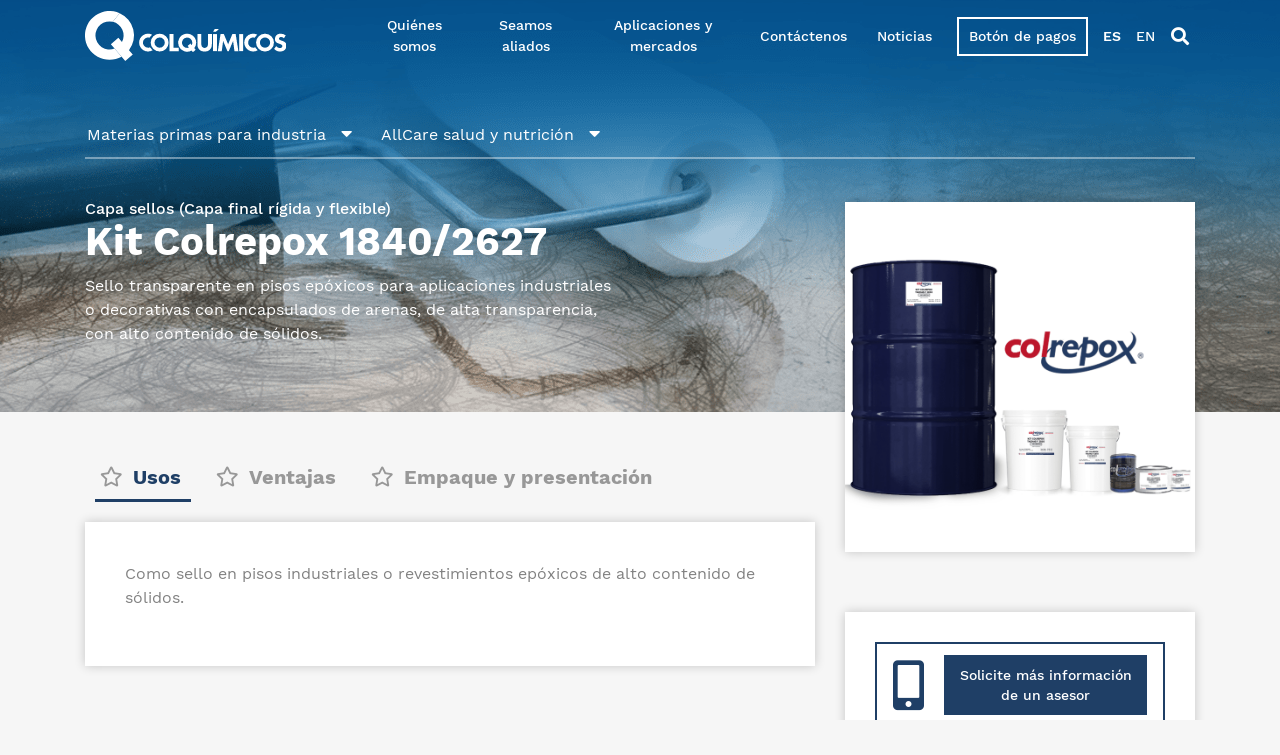

--- FILE ---
content_type: text/html; charset=UTF-8
request_url: https://colquimicos.com/producto/kit-colrepox-1840-2627/
body_size: 13961
content:
<!DOCTYPE html>
<html lang="es-ES" class="no-js no-svg">
<head>
    <meta charset="UTF-8">
    <meta name="viewport" content="width=device-width, initial-scale=1">
    <link rel="profile" href="https://gmpg.org/xfn/11">
    <meta name='robots' content='index, follow, max-image-preview:large, max-snippet:-1, max-video-preview:-1' />
<link rel="alternate" href="https://colquimicos.com/producto/kit-colrepox-1840-2627/" hreflang="es" />
<link rel="alternate" href="https://colquimicos.com/en/producto/formulated-epoxy-systems-8/" hreflang="en" />

	<!-- This site is optimized with the Yoast SEO plugin v26.8 - https://yoast.com/product/yoast-seo-wordpress/ -->
	<title>Kit Colrepox 1840/2627 - Colquimicos</title>
	<link rel="canonical" href="https://colquimicos.com/producto/kit-colrepox-1840-2627/" />
	<meta property="og:locale" content="es_ES" />
	<meta property="og:locale:alternate" content="en_US" />
	<meta property="og:type" content="article" />
	<meta property="og:title" content="Kit Colrepox 1840/2627 - Colquimicos" />
	<meta property="og:description" content="Sello transparente en pisos epóxicos para aplicaciones industriales o decorativas con encapsulados de arenas, de alta transparencia, con alto contenido de sólidos." />
	<meta property="og:url" content="https://colquimicos.com/producto/kit-colrepox-1840-2627/" />
	<meta property="og:site_name" content="Colquimicos" />
	<meta property="article:publisher" content="https://www.facebook.com/colquimicos/" />
	<meta property="article:modified_time" content="2025-07-11T15:03:06+00:00" />
	<meta property="og:image" content="https://colquimicos.com/wp-content/uploads/2023/09/Productos-Civil-Construccion.png" />
	<meta property="og:image:width" content="800" />
	<meta property="og:image:height" content="800" />
	<meta property="og:image:type" content="image/png" />
	<meta name="twitter:card" content="summary_large_image" />
	<meta name="twitter:site" content="@colquimicos" />
	<meta name="twitter:label1" content="Tiempo de lectura" />
	<meta name="twitter:data1" content="1 minuto" />
	<script type="application/ld+json" class="yoast-schema-graph">{"@context":"https://schema.org","@graph":[{"@type":"WebPage","@id":"https://colquimicos.com/producto/kit-colrepox-1840-2627/","url":"https://colquimicos.com/producto/kit-colrepox-1840-2627/","name":"Kit Colrepox 1840/2627 - Colquimicos","isPartOf":{"@id":"https://colquimicos.com/#website"},"primaryImageOfPage":{"@id":"https://colquimicos.com/producto/kit-colrepox-1840-2627/#primaryimage"},"image":{"@id":"https://colquimicos.com/producto/kit-colrepox-1840-2627/#primaryimage"},"thumbnailUrl":"https://colquimicos.com/wp-content/uploads/2023/09/Productos-Civil-Construccion.png","datePublished":"2020-05-10T01:21:22+00:00","dateModified":"2025-07-11T15:03:06+00:00","breadcrumb":{"@id":"https://colquimicos.com/producto/kit-colrepox-1840-2627/#breadcrumb"},"inLanguage":"es","potentialAction":[{"@type":"ReadAction","target":["https://colquimicos.com/producto/kit-colrepox-1840-2627/"]}]},{"@type":"ImageObject","inLanguage":"es","@id":"https://colquimicos.com/producto/kit-colrepox-1840-2627/#primaryimage","url":"https://colquimicos.com/wp-content/uploads/2023/09/Productos-Civil-Construccion.png","contentUrl":"https://colquimicos.com/wp-content/uploads/2023/09/Productos-Civil-Construccion.png","width":800,"height":800,"caption":"Kit Colrepox Juntas FC 305 Kit Colrepox 1840/2830 Sistema epóxico"},{"@type":"BreadcrumbList","@id":"https://colquimicos.com/producto/kit-colrepox-1840-2627/#breadcrumb","itemListElement":[{"@type":"ListItem","position":1,"name":"Portada","item":"https://colquimicos.com/"},{"@type":"ListItem","position":2,"name":"Products","item":"https://colquimicos.com/producto/"},{"@type":"ListItem","position":3,"name":"Kit Colrepox 1840/2627"}]},{"@type":"WebSite","@id":"https://colquimicos.com/#website","url":"https://colquimicos.com/","name":"Colquimicos","description":"Seguimos evolucionando","publisher":{"@id":"https://colquimicos.com/#organization"},"potentialAction":[{"@type":"SearchAction","target":{"@type":"EntryPoint","urlTemplate":"https://colquimicos.com/?s={search_term_string}"},"query-input":{"@type":"PropertyValueSpecification","valueRequired":true,"valueName":"search_term_string"}}],"inLanguage":"es"},{"@type":"Organization","@id":"https://colquimicos.com/#organization","name":"Colquímicos","url":"https://colquimicos.com/","logo":{"@type":"ImageObject","inLanguage":"es","@id":"https://colquimicos.com/#/schema/logo/image/","url":"https://colquimicos.com/wp-content/uploads/2020/04/logo-colquimicos-color.svg","contentUrl":"https://colquimicos.com/wp-content/uploads/2020/04/logo-colquimicos-color.svg","width":1,"height":1,"caption":"Colquímicos"},"image":{"@id":"https://colquimicos.com/#/schema/logo/image/"},"sameAs":["https://www.facebook.com/colquimicos/","https://x.com/colquimicos","https://www.instagram.com/colquimicos/","https://www.linkedin.com/company/colquimicos/"]}]}</script>
	<!-- / Yoast SEO plugin. -->


<link rel='dns-prefetch' href='//js.hs-scripts.com' />
<link rel="alternate" title="oEmbed (JSON)" type="application/json+oembed" href="https://colquimicos.com/wp-json/oembed/1.0/embed?url=https%3A%2F%2Fcolquimicos.com%2Fproducto%2Fkit-colrepox-1840-2627%2F&#038;lang=es" />
<link rel="alternate" title="oEmbed (XML)" type="text/xml+oembed" href="https://colquimicos.com/wp-json/oembed/1.0/embed?url=https%3A%2F%2Fcolquimicos.com%2Fproducto%2Fkit-colrepox-1840-2627%2F&#038;format=xml&#038;lang=es" />
<style id='wp-img-auto-sizes-contain-inline-css' type='text/css'>
img:is([sizes=auto i],[sizes^="auto," i]){contain-intrinsic-size:3000px 1500px}
/*# sourceURL=wp-img-auto-sizes-contain-inline-css */
</style>
<style id='wp-emoji-styles-inline-css' type='text/css'>

	img.wp-smiley, img.emoji {
		display: inline !important;
		border: none !important;
		box-shadow: none !important;
		height: 1em !important;
		width: 1em !important;
		margin: 0 0.07em !important;
		vertical-align: -0.1em !important;
		background: none !important;
		padding: 0 !important;
	}
/*# sourceURL=wp-emoji-styles-inline-css */
</style>
<link rel='stylesheet' id='wp-block-library-css' href='https://colquimicos.com/wp-includes/css/dist/block-library/style.min.css?ver=6.9' type='text/css' media='all' />
<style id='classic-theme-styles-inline-css' type='text/css'>
/*! This file is auto-generated */
.wp-block-button__link{color:#fff;background-color:#32373c;border-radius:9999px;box-shadow:none;text-decoration:none;padding:calc(.667em + 2px) calc(1.333em + 2px);font-size:1.125em}.wp-block-file__button{background:#32373c;color:#fff;text-decoration:none}
/*# sourceURL=/wp-includes/css/classic-themes.min.css */
</style>
<style id='global-styles-inline-css' type='text/css'>
:root{--wp--preset--aspect-ratio--square: 1;--wp--preset--aspect-ratio--4-3: 4/3;--wp--preset--aspect-ratio--3-4: 3/4;--wp--preset--aspect-ratio--3-2: 3/2;--wp--preset--aspect-ratio--2-3: 2/3;--wp--preset--aspect-ratio--16-9: 16/9;--wp--preset--aspect-ratio--9-16: 9/16;--wp--preset--color--black: #000000;--wp--preset--color--cyan-bluish-gray: #abb8c3;--wp--preset--color--white: #ffffff;--wp--preset--color--pale-pink: #f78da7;--wp--preset--color--vivid-red: #cf2e2e;--wp--preset--color--luminous-vivid-orange: #ff6900;--wp--preset--color--luminous-vivid-amber: #fcb900;--wp--preset--color--light-green-cyan: #7bdcb5;--wp--preset--color--vivid-green-cyan: #00d084;--wp--preset--color--pale-cyan-blue: #8ed1fc;--wp--preset--color--vivid-cyan-blue: #0693e3;--wp--preset--color--vivid-purple: #9b51e0;--wp--preset--gradient--vivid-cyan-blue-to-vivid-purple: linear-gradient(135deg,rgb(6,147,227) 0%,rgb(155,81,224) 100%);--wp--preset--gradient--light-green-cyan-to-vivid-green-cyan: linear-gradient(135deg,rgb(122,220,180) 0%,rgb(0,208,130) 100%);--wp--preset--gradient--luminous-vivid-amber-to-luminous-vivid-orange: linear-gradient(135deg,rgb(252,185,0) 0%,rgb(255,105,0) 100%);--wp--preset--gradient--luminous-vivid-orange-to-vivid-red: linear-gradient(135deg,rgb(255,105,0) 0%,rgb(207,46,46) 100%);--wp--preset--gradient--very-light-gray-to-cyan-bluish-gray: linear-gradient(135deg,rgb(238,238,238) 0%,rgb(169,184,195) 100%);--wp--preset--gradient--cool-to-warm-spectrum: linear-gradient(135deg,rgb(74,234,220) 0%,rgb(151,120,209) 20%,rgb(207,42,186) 40%,rgb(238,44,130) 60%,rgb(251,105,98) 80%,rgb(254,248,76) 100%);--wp--preset--gradient--blush-light-purple: linear-gradient(135deg,rgb(255,206,236) 0%,rgb(152,150,240) 100%);--wp--preset--gradient--blush-bordeaux: linear-gradient(135deg,rgb(254,205,165) 0%,rgb(254,45,45) 50%,rgb(107,0,62) 100%);--wp--preset--gradient--luminous-dusk: linear-gradient(135deg,rgb(255,203,112) 0%,rgb(199,81,192) 50%,rgb(65,88,208) 100%);--wp--preset--gradient--pale-ocean: linear-gradient(135deg,rgb(255,245,203) 0%,rgb(182,227,212) 50%,rgb(51,167,181) 100%);--wp--preset--gradient--electric-grass: linear-gradient(135deg,rgb(202,248,128) 0%,rgb(113,206,126) 100%);--wp--preset--gradient--midnight: linear-gradient(135deg,rgb(2,3,129) 0%,rgb(40,116,252) 100%);--wp--preset--font-size--small: 13px;--wp--preset--font-size--medium: 20px;--wp--preset--font-size--large: 36px;--wp--preset--font-size--x-large: 42px;--wp--preset--spacing--20: 0.44rem;--wp--preset--spacing--30: 0.67rem;--wp--preset--spacing--40: 1rem;--wp--preset--spacing--50: 1.5rem;--wp--preset--spacing--60: 2.25rem;--wp--preset--spacing--70: 3.38rem;--wp--preset--spacing--80: 5.06rem;--wp--preset--shadow--natural: 6px 6px 9px rgba(0, 0, 0, 0.2);--wp--preset--shadow--deep: 12px 12px 50px rgba(0, 0, 0, 0.4);--wp--preset--shadow--sharp: 6px 6px 0px rgba(0, 0, 0, 0.2);--wp--preset--shadow--outlined: 6px 6px 0px -3px rgb(255, 255, 255), 6px 6px rgb(0, 0, 0);--wp--preset--shadow--crisp: 6px 6px 0px rgb(0, 0, 0);}:where(.is-layout-flex){gap: 0.5em;}:where(.is-layout-grid){gap: 0.5em;}body .is-layout-flex{display: flex;}.is-layout-flex{flex-wrap: wrap;align-items: center;}.is-layout-flex > :is(*, div){margin: 0;}body .is-layout-grid{display: grid;}.is-layout-grid > :is(*, div){margin: 0;}:where(.wp-block-columns.is-layout-flex){gap: 2em;}:where(.wp-block-columns.is-layout-grid){gap: 2em;}:where(.wp-block-post-template.is-layout-flex){gap: 1.25em;}:where(.wp-block-post-template.is-layout-grid){gap: 1.25em;}.has-black-color{color: var(--wp--preset--color--black) !important;}.has-cyan-bluish-gray-color{color: var(--wp--preset--color--cyan-bluish-gray) !important;}.has-white-color{color: var(--wp--preset--color--white) !important;}.has-pale-pink-color{color: var(--wp--preset--color--pale-pink) !important;}.has-vivid-red-color{color: var(--wp--preset--color--vivid-red) !important;}.has-luminous-vivid-orange-color{color: var(--wp--preset--color--luminous-vivid-orange) !important;}.has-luminous-vivid-amber-color{color: var(--wp--preset--color--luminous-vivid-amber) !important;}.has-light-green-cyan-color{color: var(--wp--preset--color--light-green-cyan) !important;}.has-vivid-green-cyan-color{color: var(--wp--preset--color--vivid-green-cyan) !important;}.has-pale-cyan-blue-color{color: var(--wp--preset--color--pale-cyan-blue) !important;}.has-vivid-cyan-blue-color{color: var(--wp--preset--color--vivid-cyan-blue) !important;}.has-vivid-purple-color{color: var(--wp--preset--color--vivid-purple) !important;}.has-black-background-color{background-color: var(--wp--preset--color--black) !important;}.has-cyan-bluish-gray-background-color{background-color: var(--wp--preset--color--cyan-bluish-gray) !important;}.has-white-background-color{background-color: var(--wp--preset--color--white) !important;}.has-pale-pink-background-color{background-color: var(--wp--preset--color--pale-pink) !important;}.has-vivid-red-background-color{background-color: var(--wp--preset--color--vivid-red) !important;}.has-luminous-vivid-orange-background-color{background-color: var(--wp--preset--color--luminous-vivid-orange) !important;}.has-luminous-vivid-amber-background-color{background-color: var(--wp--preset--color--luminous-vivid-amber) !important;}.has-light-green-cyan-background-color{background-color: var(--wp--preset--color--light-green-cyan) !important;}.has-vivid-green-cyan-background-color{background-color: var(--wp--preset--color--vivid-green-cyan) !important;}.has-pale-cyan-blue-background-color{background-color: var(--wp--preset--color--pale-cyan-blue) !important;}.has-vivid-cyan-blue-background-color{background-color: var(--wp--preset--color--vivid-cyan-blue) !important;}.has-vivid-purple-background-color{background-color: var(--wp--preset--color--vivid-purple) !important;}.has-black-border-color{border-color: var(--wp--preset--color--black) !important;}.has-cyan-bluish-gray-border-color{border-color: var(--wp--preset--color--cyan-bluish-gray) !important;}.has-white-border-color{border-color: var(--wp--preset--color--white) !important;}.has-pale-pink-border-color{border-color: var(--wp--preset--color--pale-pink) !important;}.has-vivid-red-border-color{border-color: var(--wp--preset--color--vivid-red) !important;}.has-luminous-vivid-orange-border-color{border-color: var(--wp--preset--color--luminous-vivid-orange) !important;}.has-luminous-vivid-amber-border-color{border-color: var(--wp--preset--color--luminous-vivid-amber) !important;}.has-light-green-cyan-border-color{border-color: var(--wp--preset--color--light-green-cyan) !important;}.has-vivid-green-cyan-border-color{border-color: var(--wp--preset--color--vivid-green-cyan) !important;}.has-pale-cyan-blue-border-color{border-color: var(--wp--preset--color--pale-cyan-blue) !important;}.has-vivid-cyan-blue-border-color{border-color: var(--wp--preset--color--vivid-cyan-blue) !important;}.has-vivid-purple-border-color{border-color: var(--wp--preset--color--vivid-purple) !important;}.has-vivid-cyan-blue-to-vivid-purple-gradient-background{background: var(--wp--preset--gradient--vivid-cyan-blue-to-vivid-purple) !important;}.has-light-green-cyan-to-vivid-green-cyan-gradient-background{background: var(--wp--preset--gradient--light-green-cyan-to-vivid-green-cyan) !important;}.has-luminous-vivid-amber-to-luminous-vivid-orange-gradient-background{background: var(--wp--preset--gradient--luminous-vivid-amber-to-luminous-vivid-orange) !important;}.has-luminous-vivid-orange-to-vivid-red-gradient-background{background: var(--wp--preset--gradient--luminous-vivid-orange-to-vivid-red) !important;}.has-very-light-gray-to-cyan-bluish-gray-gradient-background{background: var(--wp--preset--gradient--very-light-gray-to-cyan-bluish-gray) !important;}.has-cool-to-warm-spectrum-gradient-background{background: var(--wp--preset--gradient--cool-to-warm-spectrum) !important;}.has-blush-light-purple-gradient-background{background: var(--wp--preset--gradient--blush-light-purple) !important;}.has-blush-bordeaux-gradient-background{background: var(--wp--preset--gradient--blush-bordeaux) !important;}.has-luminous-dusk-gradient-background{background: var(--wp--preset--gradient--luminous-dusk) !important;}.has-pale-ocean-gradient-background{background: var(--wp--preset--gradient--pale-ocean) !important;}.has-electric-grass-gradient-background{background: var(--wp--preset--gradient--electric-grass) !important;}.has-midnight-gradient-background{background: var(--wp--preset--gradient--midnight) !important;}.has-small-font-size{font-size: var(--wp--preset--font-size--small) !important;}.has-medium-font-size{font-size: var(--wp--preset--font-size--medium) !important;}.has-large-font-size{font-size: var(--wp--preset--font-size--large) !important;}.has-x-large-font-size{font-size: var(--wp--preset--font-size--x-large) !important;}
:where(.wp-block-post-template.is-layout-flex){gap: 1.25em;}:where(.wp-block-post-template.is-layout-grid){gap: 1.25em;}
:where(.wp-block-term-template.is-layout-flex){gap: 1.25em;}:where(.wp-block-term-template.is-layout-grid){gap: 1.25em;}
:where(.wp-block-columns.is-layout-flex){gap: 2em;}:where(.wp-block-columns.is-layout-grid){gap: 2em;}
:root :where(.wp-block-pullquote){font-size: 1.5em;line-height: 1.6;}
/*# sourceURL=global-styles-inline-css */
</style>
<link rel='stylesheet' id='ld_bootstrap_styles-css' href='https://colquimicos.com/wp-content/themes/latindev/assets/libs/bootstrap/css/bootstrap.min.css?ver=4.3.1' type='text/css' media='all' />
<link rel='stylesheet' id='ld_front_styles-css' href='https://colquimicos.com/wp-content/themes/latindev/assets/styles/css/master.css?ver=6.9' type='text/css' media='all' />
<link rel='stylesheet' id='ld_child_front_styles-css' href='https://colquimicos.com/wp-content/themes/latindev-child/assets/styles/css/child-master.css?ver=6.9' type='text/css' media='all' />
<link rel='stylesheet' id='ld_slick-css' href='https://colquimicos.com/wp-content/themes/latindev/assets/libs/slick/slick.css?ver=1.8.1' type='text/css' media='all' />
<link rel='stylesheet' id='ld_fontawesome-css' href='https://colquimicos.com/wp-content/themes/latindev/assets/libs/fontawesome/css/all.min.css?ver=5.11.2' type='text/css' media='all' />
<link rel='stylesheet' id='ld_animate-css' href='https://colquimicos.com/wp-content/themes/latindev/assets/libs/animate/animate.css?ver=6.9' type='text/css' media='all' />
<link rel='stylesheet' id='dflip-style-css' href='https://colquimicos.com/wp-content/plugins/3d-flipbook-dflip-lite/assets/css/dflip.min.css?ver=2.4.20' type='text/css' media='all' />
<script type="text/javascript" src="https://colquimicos.com/wp-includes/js/jquery/jquery.min.js?ver=3.7.1" id="jquery-core-js"></script>
<script type="text/javascript" src="https://colquimicos.com/wp-includes/js/jquery/jquery-migrate.min.js?ver=3.4.1" id="jquery-migrate-js"></script>
<script type="text/javascript" src="https://colquimicos.com/wp-content/themes/latindev/assets/libs/slick/slick.min.js?ver=6.9" id="ld_slick_js-js"></script>
<script type="text/javascript" src="https://colquimicos.com/wp-content/themes/latindev/assets/libs/bootstrap/js/bootstrap.bundle.min.js?ver=6.9" id="ld_bootstrap_js-js"></script>
<script type="text/javascript" src="https://colquimicos.com/wp-content/themes/latindev/assets/scripts/master.js?ver=1.0" id="ld_front_scripts-js"></script>
<script type="text/javascript" id="ld_child_front_scripts-js-extra">
/* <![CDATA[ */
var childAjaxObject = {"childAjaxUrl":"https://colquimicos.com/wp-admin/admin-ajax.php"};
//# sourceURL=ld_child_front_scripts-js-extra
/* ]]> */
</script>
<script type="text/javascript" src="https://colquimicos.com/wp-content/themes/latindev-child/assets/scripts/child-master.js?ver=6.9" id="ld_child_front_scripts-js"></script>
<link rel="https://api.w.org/" href="https://colquimicos.com/wp-json/" /><link rel="EditURI" type="application/rsd+xml" title="RSD" href="https://colquimicos.com/xmlrpc.php?rsd" />
<meta name="generator" content="WordPress 6.9" />
			<!-- DO NOT COPY THIS SNIPPET! Start of Page Analytics Tracking for HubSpot WordPress plugin v11.3.37-->
			<script class="hsq-set-content-id" data-content-id="blog-post">
				var _hsq = _hsq || [];
				_hsq.push(["setContentType", "blog-post"]);
			</script>
			<!-- DO NOT COPY THIS SNIPPET! End of Page Analytics Tracking for HubSpot WordPress plugin -->
			<meta name="generator" content="Elementor 3.34.4; features: additional_custom_breakpoints; settings: css_print_method-external, google_font-enabled, font_display-swap">
			<style>
				.e-con.e-parent:nth-of-type(n+4):not(.e-lazyloaded):not(.e-no-lazyload),
				.e-con.e-parent:nth-of-type(n+4):not(.e-lazyloaded):not(.e-no-lazyload) * {
					background-image: none !important;
				}
				@media screen and (max-height: 1024px) {
					.e-con.e-parent:nth-of-type(n+3):not(.e-lazyloaded):not(.e-no-lazyload),
					.e-con.e-parent:nth-of-type(n+3):not(.e-lazyloaded):not(.e-no-lazyload) * {
						background-image: none !important;
					}
				}
				@media screen and (max-height: 640px) {
					.e-con.e-parent:nth-of-type(n+2):not(.e-lazyloaded):not(.e-no-lazyload),
					.e-con.e-parent:nth-of-type(n+2):not(.e-lazyloaded):not(.e-no-lazyload) * {
						background-image: none !important;
					}
				}
			</style>
			<link rel="icon" href="https://colquimicos.com/wp-content/uploads/2020/05/cropped-Favicon-1-32x32.png" sizes="32x32" />
<link rel="icon" href="https://colquimicos.com/wp-content/uploads/2020/05/cropped-Favicon-1-192x192.png" sizes="192x192" />
<link rel="apple-touch-icon" href="https://colquimicos.com/wp-content/uploads/2020/05/cropped-Favicon-1-180x180.png" />
<meta name="msapplication-TileImage" content="https://colquimicos.com/wp-content/uploads/2020/05/cropped-Favicon-1-270x270.png" />
		<style type="text/css" id="wp-custom-css">
			.ld-product__detail .ld-produc-family {
  width: 22% !important;
	padding-right: 20px;
}
.ld-product__detail .ld-generic-name {
  width: 22% !important;
	padding-right: 20px;
}
.ld-product__detail .ld-description {
  width: 35% !important;
	padding-right: 20px;
}


.ld-product__detail .ld-provider {
  width: 0% !important;
		padding: 0px;
}

.ld-product__detail .ld-read-more {
	 width: auto;
	padding-right: 0px;
}

#ld-tpl-page .ld-main-page-default-content {
  clip-path: ellipse(240% 80% at 50% 20%);
}




.ld-product-categories-page .ld-product-categories__header p {
  width: 22% !important;
	padding-right: 20px;
}

.ld-product-categories-page .ld-product-categories__header-2 p:nth-child(2) {
    width: 22% !important;
    padding-right: 20px;
}

.ld-product-categories-page .ld-product-categories__header-2 p:nth-child(3) {
  width: 35% !important;
	padding-right: 20px;
}

.ld-main-carousel h2, .ld-main-carousel h3 {
  font-size: 35px;
  font-weight: 600;
  line-height: 35px;
}
@media only screen and (max-width: 767px) {
  .ld-main-carousel h2, .ld-main-carousel h3 {
    font-size: 25px;
    line-height: 25px;
  }
}


body.page-template-home {
  background-color: #fff;
}
body.page-template-home > div > div:not(#ld-main) {
  background-color: #fff;
}
body.page-template-home .ld-section-wrap > div:not(.ld-product-categories):not(.ld-menu-search) {
  background-color: #fff;
}

.ld-mobile-menu-container .menu > li > a {
  border-bottom: 1px solid transparent;
  padding-bottom: 20px;
  margin-bottom: 10px;
  font-size: 24px;
}

.ld-mobile-menu-container .menu > .menu-item-has-children > a {
  border-bottom: 2px solid #fff;
  margin-bottom: 30px;
  font-size: 20px;
}

.ld-mobile-menu-container .menu ul a {
  font-size: 18px;
  margin-bottom: 20px;
  color: #80a1a9;
}

.ld-mobile-menu-container .ld-mobile-menu-footer .ld-menu-copyright .copyright-text {
  margin-bottom: 0;
  color: #80a1a9;
  font-size: 14px;
}
.ld-product-category__content li {
  font-size: 16px;
  margin-bottom: 15px;
}

html,
body {
  height: 100%;
  margin: 0;
}

gmpx-store-locator {
  width: 100%;
  height: 100%;

  /* These parameters customize the appearance of Locator Plus. See the documentation at
     https://github.com/googlemaps/extended-component-library/blob/main/src/store_locator/README.md
     for more information. */
  --gmpx-color-surface: #fff;
  --gmpx-color-on-surface: #212121;
  --gmpx-color-on-surface-variant: #757575;
  --gmpx-color-primary: #1967d2;
  --gmpx-color-outline: #e0e0e0;
  --gmpx-fixed-panel-width-row-layout: 28.5em;
  --gmpx-fixed-panel-height-column-layout: 65%;
  --gmpx-font-family-base: "Roboto", sans-serif;
  --gmpx-font-family-headings: "Roboto", sans-serif;
  --gmpx-font-size-base: 0.875rem;
  --gmpx-hours-color-open: #188038;
  --gmpx-hours-color-closed: #d50000;
  --gmpx-rating-color: #ffb300;
  --gmpx-rating-color-empty: #e0e0e0;
}

a {
    color: rgb(0 0 0 / 0%);
    text-decoration: none;
    background-color: transparent
}

a:hover {
    color: rgb(0 0 0 / 0%);
    text-decoration: underline
}
/* backgroud hutspot home - quitar el balnco */
body.page-template-home > div > div:not(#ld-main) {
    background-color: #ffffff00;
}		</style>
		</head>
<body class="wp-singular products-template-default single single-products postid-1146 wp-custom-logo wp-theme-latindev wp-child-theme-latindev-child elementor-default elementor-kit-4538" id="ld-page-body">
<header id="ld-header">
    <div class="ld-menu-mobile-layout ld-header-sticky" id="ld-header-1">
        <div class="container">
            <div class="row align-items-center justify-content-between">
                <div class="col-4 col-md-3">
                    <section class="ld-section ld-header-logo">
                        <div class="ld-section-wrap">
                            <a href="https://colquimicos.com/" class="ld-logo-url"><img class="ld-logo" src="https://colquimicos.com/wp-content/uploads/2020/04/logo-colquimicos-color.svg" alt=""></a>
                        </div>
                    </section>
                </div>
                <div class="col-8 col-md-9 d-none d-lg-block d-xl-block">
                    <section class="ld-section ld-desktop-menu">
                        <div class="ld-section-wrap">
                            <nav class="ld-menu-desktop text-right">
    <div class="menu-menu-principal-container"><ul id="menu-menu-principal" class="menu"><li id="menu-item-1307" class="menu-item menu-item-type-post_type menu-item-object-page menu-item-1307"><a href="https://colquimicos.com/colquimicos-quienes-somos/">Quiénes somos</a></li>
<li id="menu-item-14535" class="menu-item menu-item-type-custom menu-item-object-custom menu-item-has-children menu-item-14535"><a href="#">Seamos aliados</a>
<ul class="sub-menu">
	<li id="menu-item-14536" class="menu-item menu-item-type-post_type menu-item-object-page menu-item-14536"><a href="https://colquimicos.com/proveedores/">Proveedores</a></li>
	<li id="menu-item-2391" class="menu-item menu-item-type-post_type menu-item-object-page menu-item-2391"><a href="https://colquimicos.com/trabaje-con-nosotros-colquimicos/">Trabaje con nosotros</a></li>
</ul>
</li>
<li id="menu-item-401" class="menu-item menu-item-type-custom menu-item-object-custom menu-item-has-children menu-item-401"><a href="#">Aplicaciones y mercados</a>
<ul class="sub-menu">
	<li id="menu-item-254" class="menu-item menu-item-type-custom menu-item-object-custom menu-item-has-children menu-item-254"><a href="#">Materias primas para industria</a>
	<ul class="sub-menu">
		<li id="menu-item-258" class="menu-item menu-item-type-taxonomy menu-item-object-product_categories menu-item-258"><a href="https://colquimicos.com/productos/cuidado-del-hogar/">Cuidado del hogar</a></li>
		<li id="menu-item-260" class="menu-item menu-item-type-taxonomy menu-item-object-product_categories menu-item-260"><a href="https://colquimicos.com/productos/cuidado-personal/">Cuidado personal</a></li>
		<li id="menu-item-261" class="menu-item menu-item-type-taxonomy menu-item-object-product_categories menu-item-261"><a href="https://colquimicos.com/productos/plasticos/">Plásticos</a></li>
		<li id="menu-item-5116" class="menu-item menu-item-type-taxonomy menu-item-object-product_categories menu-item-5116"><a href="https://colquimicos.com/productos/decorativos-es/">Decorativos</a></li>
		<li id="menu-item-5118" class="menu-item menu-item-type-taxonomy menu-item-object-product_categories current-products-ancestor menu-item-5118"><a href="https://colquimicos.com/productos/civil-y-construccion-es/">Civil y construcción</a></li>
		<li id="menu-item-5120" class="menu-item menu-item-type-taxonomy menu-item-object-product_categories menu-item-5120"><a href="https://colquimicos.com/productos/industrial-es-es/">Industrial</a></li>
		<li id="menu-item-263" class="menu-item menu-item-type-taxonomy menu-item-object-product_categories menu-item-263"><a href="https://colquimicos.com/productos/textiles/">Textiles</a></li>
	</ul>
</li>
	<li id="menu-item-255" class="menu-item menu-item-type-custom menu-item-object-custom menu-item-has-children menu-item-255"><a href="#">AllCare salud y nutrición</a>
	<ul class="sub-menu">
		<li id="menu-item-269" class="menu-item menu-item-type-taxonomy menu-item-object-product_categories menu-item-269"><a href="https://colquimicos.com/productos/farmaceuticos/">Farmacéuticos</a></li>
		<li id="menu-item-270" class="menu-item menu-item-type-taxonomy menu-item-object-product_categories menu-item-270"><a href="https://colquimicos.com/productos/salud-visual/">Salud Visual</a></li>
		<li id="menu-item-14591" class="menu-item menu-item-type-custom menu-item-object-custom menu-item-14591"><a href="https://colquimicos.com/producto/sistema-inmunologico-birm/">Sistema inmunológico-Birm®</a></li>
	</ul>
</li>
</ul>
</li>
<li id="menu-item-17434" class="menu-item menu-item-type-post_type menu-item-object-page menu-item-17434"><a href="https://colquimicos.com/contactenos/">Contáctenos</a></li>
<li id="menu-item-17" class="menu-item menu-item-type-post_type menu-item-object-page current_page_parent menu-item-17"><a href="https://colquimicos.com/noticias/">Noticias</a></li>
<li id="menu-item-90" class="ld-btn menu-item menu-item-type-custom menu-item-object-custom menu-item-90"><a href="https://www.avalpaycenter.com/wps/portal/portal-de-pagos/web/ventanilla-pagos/realizar-pago?idConv=00005413">Botón de pagos</a></li>
<li id="menu-item-1991-es" class="lang-item lang-item-544 lang-item-es current-lang lang-item-first menu-item menu-item-type-custom menu-item-object-custom menu-item-1991-es"><a href="https://colquimicos.com/producto/kit-colrepox-1840-2627/" hreflang="es-ES" lang="es-ES">ES</a></li>
<li id="menu-item-1991-en" class="lang-item lang-item-547 lang-item-en menu-item menu-item-type-custom menu-item-object-custom menu-item-1991-en"><a href="https://colquimicos.com/en/producto/formulated-epoxy-systems-8/" hreflang="en-US" lang="en-US">EN</a></li>
</ul></div>    <div class="ld-menu-search">
        <div class="ld-search">
            <i class="fa fa-search"></i>
            <div class="ld-search-container widget_search">
                <form action="https://colquimicos.com/" method="get">
                    <input type="text" name="s" id="search" value="" placeholder="Buscar"/>
                    <input type="hidden" value="products" name="post_type" id="post_type" />
                </form>
                            </div>
        </div>
    </div>
</nav>
                        </div>
                    </section>
                </div>
                <div class="col-8 ld-display-flex d-lg-none d-xl-none">
                    <section class="ld-section ld-mobile-menu">
                        <div class="ld-section-wrap">
                            <div class="ld-menu-search">
    <div class="ld-search">
        <i class="fa fa-search"></i>
        <div class="ld-search-container widget_search">
            <form action="https://colquimicos.com/" method="get">
                <input type="text" name="s" id="search" value="" placeholder="Buscar"/>
                <input type="hidden" value="products" name="post_type" id="post_type" />
            </form>
                    </div>
    </div>
</div>
<button class="ld-mobile-menu-button"><i class="fa fa-bars"></i></button>
                        </div>
                    </section>
                </div>
            </div>
            <nav class="ld-mobile-menu-container">
    <div class="container">
	    <div class="menu-menu-principal-container"><ul id="menu-menu-principal-1" class="menu"><li class="menu-item menu-item-type-post_type menu-item-object-page menu-item-1307"><a href="https://colquimicos.com/colquimicos-quienes-somos/">Quiénes somos</a></li>
<li class="menu-item menu-item-type-custom menu-item-object-custom menu-item-has-children menu-item-14535"><a href="#">Seamos aliados</a>
<ul class="sub-menu">
	<li class="menu-item menu-item-type-post_type menu-item-object-page menu-item-14536"><a href="https://colquimicos.com/proveedores/">Proveedores</a></li>
	<li class="menu-item menu-item-type-post_type menu-item-object-page menu-item-2391"><a href="https://colquimicos.com/trabaje-con-nosotros-colquimicos/">Trabaje con nosotros</a></li>
</ul>
</li>
<li class="menu-item menu-item-type-custom menu-item-object-custom menu-item-has-children menu-item-401"><a href="#">Aplicaciones y mercados</a>
<ul class="sub-menu">
	<li class="menu-item menu-item-type-custom menu-item-object-custom menu-item-has-children menu-item-254"><a href="#">Materias primas para industria</a>
	<ul class="sub-menu">
		<li class="menu-item menu-item-type-taxonomy menu-item-object-product_categories menu-item-258"><a href="https://colquimicos.com/productos/cuidado-del-hogar/">Cuidado del hogar</a></li>
		<li class="menu-item menu-item-type-taxonomy menu-item-object-product_categories menu-item-260"><a href="https://colquimicos.com/productos/cuidado-personal/">Cuidado personal</a></li>
		<li class="menu-item menu-item-type-taxonomy menu-item-object-product_categories menu-item-261"><a href="https://colquimicos.com/productos/plasticos/">Plásticos</a></li>
		<li class="menu-item menu-item-type-taxonomy menu-item-object-product_categories menu-item-5116"><a href="https://colquimicos.com/productos/decorativos-es/">Decorativos</a></li>
		<li class="menu-item menu-item-type-taxonomy menu-item-object-product_categories current-products-ancestor menu-item-5118"><a href="https://colquimicos.com/productos/civil-y-construccion-es/">Civil y construcción</a></li>
		<li class="menu-item menu-item-type-taxonomy menu-item-object-product_categories menu-item-5120"><a href="https://colquimicos.com/productos/industrial-es-es/">Industrial</a></li>
		<li class="menu-item menu-item-type-taxonomy menu-item-object-product_categories menu-item-263"><a href="https://colquimicos.com/productos/textiles/">Textiles</a></li>
	</ul>
</li>
	<li class="menu-item menu-item-type-custom menu-item-object-custom menu-item-has-children menu-item-255"><a href="#">AllCare salud y nutrición</a>
	<ul class="sub-menu">
		<li class="menu-item menu-item-type-taxonomy menu-item-object-product_categories menu-item-269"><a href="https://colquimicos.com/productos/farmaceuticos/">Farmacéuticos</a></li>
		<li class="menu-item menu-item-type-taxonomy menu-item-object-product_categories menu-item-270"><a href="https://colquimicos.com/productos/salud-visual/">Salud Visual</a></li>
		<li class="menu-item menu-item-type-custom menu-item-object-custom menu-item-14591"><a href="https://colquimicos.com/producto/sistema-inmunologico-birm/">Sistema inmunológico-Birm®</a></li>
	</ul>
</li>
</ul>
</li>
<li class="menu-item menu-item-type-post_type menu-item-object-page menu-item-17434"><a href="https://colquimicos.com/contactenos/">Contáctenos</a></li>
<li class="menu-item menu-item-type-post_type menu-item-object-page current_page_parent menu-item-17"><a href="https://colquimicos.com/noticias/">Noticias</a></li>
<li class="ld-btn menu-item menu-item-type-custom menu-item-object-custom menu-item-90"><a href="https://www.avalpaycenter.com/wps/portal/portal-de-pagos/web/ventanilla-pagos/realizar-pago?idConv=00005413">Botón de pagos</a></li>
<li class="lang-item lang-item-544 lang-item-es current-lang lang-item-first menu-item menu-item-type-custom menu-item-object-custom menu-item-1991-es"><a href="https://colquimicos.com/producto/kit-colrepox-1840-2627/" hreflang="es-ES" lang="es-ES">ES</a></li>
<li class="lang-item lang-item-547 lang-item-en menu-item menu-item-type-custom menu-item-object-custom menu-item-1991-en"><a href="https://colquimicos.com/en/producto/formulated-epoxy-systems-8/" hreflang="en-US" lang="en-US">EN</a></li>
</ul></div>        <div class="ld-mobile-menu-footer">
            <div class="container">
                <div class="row">
                    <div class="col-md-6 ld-display-flex">
                        <section class="ld-section ld-menu-copyright">
                            <div class="ld-section-wrap">
                                <p class="copyright-text">Colquimicos 2025 - Todos los derechos reservados</p>
                            </div>
                        </section>
                    </div>
                    <div class="col-md-6">
                        <section class="ld-section ld-mobil-social-menu">
                            <div class="ld-section-wrap">
					            <ul class="ld-menu ld-horizontal">
			<li><a href="https://www.linkedin.com/company/colquimicos/" target="_blank" class="item"><i class="fab fa-linkedin-in"></i></a></li>
				<li><a href="https://www.facebook.com/colquimicos/" target="_blank" class="item"><i class="fab fa-facebook-square"></i></a></li>
				<li><a href="https://www.instagram.com/colquimicos/" target="_blank" class="item"><i class="fab fa-instagram"></i></a></li>
					<li><a href="https://www.youtube.com/@colquimicossas" target="_blank" class="item"><i class="fab fa-youtube"></i></a></li>
		</ul>
                            </div>
                        </section>
                    </div>
                </div>
            </div>
        </div>
    </div>
</nav>
        </div>
    </div>
</header>

<div class="ld-single ld-product-detail">
        <div id="ld-before" class="ld-text-light" style="background-position: top center; background-image: url('https://colquimicos.com/wp-content/uploads/2023/09/2-Civil-y-construccion.png')">
        <div id="ld-before-1">
            <section class="ld-section">
                <div class="ld-section-wrap">
                    <div class="ld-internal-menu">
    <div class="container">
        <ul>
                            <li class="">
                    Materias primas para industria                                        <ul>
                                                        <li class=""><a href="https://colquimicos.com/productos/civil-y-construccion-es/">Civil y construcción</a></li>
                                                                                                                                                                                                                                                                                                                                                                                                            <li class=""><a href="https://colquimicos.com/productos/cuidado-del-hogar/">Cuidado del hogar</a></li>
                                                                                                                                                                                                                                                                                                                                                                                                                                                                                                                                                                                                                                                                                                                                                                                                                                                                                                                                                                                                                                                                                                                                                                                                                                                                                                                                                                                                                                                                                                                                                                                                                                                                                                                                                                                                                                                                                                                                                                                                                                                                                                                                                                                                                                                                                                                                                                                                                                                                                                                                                                                                                                                                                                                                                                                                                                                                                                                                                                                                                                                                                                                                                                                                                                                                                                                                                                                                                                                                                                                                                                                                                                                                                                                                                                                                                                                                                                                                                                                                                                                                                                                                                                                                                                                                                                                                                                                                                                                                                                                                                                                                                                                                                                                                                                                                                                                                                                                                                                                                                                                                                                                                    <li class=""><a href="https://colquimicos.com/productos/cuidado-personal/">Cuidado personal</a></li>
                                                                                                                                                                                                                                                                                                                                                                                                                                                                                                                                                                                                                                                                                                                                                                                                                                                                                                                                                                                                                                                                                                                                                                                                                                                                                                                                                                                                                                                                                                                                                                                                                                                                                                                                                                                                                                                                                                                                                                                                                                                                                                                                                                                                                                                                                                                                                                                                                                                                                                                                                                                                                                                                                                                                                                                                                                                                                                                                                                                    <li class=""><a href="https://colquimicos.com/productos/plasticos/">Plásticos</a></li>
                                                                                                            <li class=""><a href="https://colquimicos.com/productos/textiles/">Textiles</a></li>
                                                                                                                                                                                                                                                                                                                                                                                                                                                                                                                                                                                                                                                                                                                                                                                                                                                                                                                                                                                                                                                                                                                                                                                                            <li class=""><a href="https://colquimicos.com/productos/decorativos-es/">Decorativos</a></li>
                                                                                                                                                                                                                                                                                                            <li class=""><a href="https://colquimicos.com/productos/industrial-es-es/">Industrial</a></li>
                                                                                                                                                                                                                                                                                                                                                                                                                                                                                                                                                                                                                                                                                                                        </ul>
                                    </li>
                                <li class="">
                    AllCare salud y nutrición                                        <ul>
                                                        <li class=""><a href="https://colquimicos.com/productos/sistema-inmunoloico-birm/">Sistema inmunológico-Birm®</a></li>
                                                                                                            <li class=""><a href="https://colquimicos.com/productos/farmaceuticos/">Farmacéuticos</a></li>
                                                                                    <li class=""><a href="https://colquimicos.com/productos/salud-visual/">Salud Visual</a></li>
                                                                                                                        </ul>
                                    </li>
                        </ul>
    </div>
</div>
                </div>
            </section>
        </div>
        <div id="ld-before-2">
            <section class="ld-section">
                <div class="ld-section-wrap">
                    <div class="ld-banner">
                        <div class="container">
                            <div class="row justify-content-between">
                                <div class="col-lg-6">
                                    <div class="ld-banner-content">
                                        <h2>Capa sellos (Capa final rígida y flexible)</h2>
                                        <h1>Kit Colrepox 1840/2627</h1>
                                        <div class="ld-banner-description">
                                            <p>Sello transparente en pisos epóxicos para aplicaciones industriales o decorativas con encapsulados de arenas, de alta transparencia, con alto contenido de sólidos.</p>
                                        </div>
                                    </div>
                                </div>
                            </div>
                        </div>
                    </div>
                </div>
            </section>
        </div>
    </div>
    <div id="ld-main">
        <main class="ld-section ld-main-content">
            <div class="container">
                <div class="row">
                    <div class="col-lg-8 order-2 order-lg-1">
                                                <div class="ld-product-description">
                            <ul class="nav nav-pills mb-3" id="pills-tab" role="tablist">
                                                                    <li class="nav-item">
                                        <a class="active" id="pills-1-tab" data-toggle="pill" href="#pills-1" role="tab" aria-controls="pills-1" aria-selected="true"><i class="far fa-star"></i>Usos</a>
                                    </li>
                                                                    <li class="nav-item">
                                        <a class="" id="pills-2-tab" data-toggle="pill" href="#pills-2" role="tab" aria-controls="pills-2" aria-selected="false"><i class="far fa-star"></i>Ventajas</a>
                                    </li>
                                                                    <li class="nav-item">
                                        <a class="" id="pills-3-tab" data-toggle="pill" href="#pills-3" role="tab" aria-controls="pills-3" aria-selected="false"><i class="far fa-star"></i>Empaque y presentación</a>
                                    </li>
                                                            </ul>
                            <div class="tab-content" id="pills-tabContent">
                                                                    <div class="tab-pane fade show active" id="pills-1" role="tabpanel" aria-labelledby="pills-1-tab"><p>Como sello en pisos industriales o revestimientos epóxicos de alto contenido de sólidos.</p>
</div>
                                                                    <div class="tab-pane fade" id="pills-2" role="tabpanel" aria-labelledby="pills-2-tab"><ul>
<li>Sistema epóxico libre de solventes.</li>
<li>Excelente cubrimiento por capa.</li>
<li>Viscosidad manejable.</li>
<li>Buen rendimiento por capa aplicada.</li>
<li>Apto para aplicar con llana.</li>
</ul>
</div>
                                                                    <div class="tab-pane fade" id="pills-3" role="tabpanel" aria-labelledby="pills-3-tab"><p>Resina Cuñetes x 20 Kg<br />
Endurecedor 2 Baldes x 5.0 Kg</p>
</div>
                                                            </div>
                        </div>
                                                <section class="d-block d-lg-none ld-product-portfolio text-center">
                                                                                        <button class="ld-info" type="button" onclick="window.location.href=&#039;https://colquimicos.com/contactenos&#039;; return false;">
                                    <i class="fas fa-mobile-alt"></i>
                                    <div class="ld-text">Solicite más información de un asesor</div>
                                </button>
                                                    </section>
                    </div>
                    <div class="col-lg-4 order-md-1">
                        <section class="ld-product-image">
                                                            <img src="https://colquimicos.com/wp-content/themes/latindev/assets/images/placeholder-4-4.png" class="ld-holder ld-lazy" data-src="https://colquimicos.com/wp-content/uploads/2023/09/Productos-Civil-Construccion.png" alt="Kit Colrepox Juntas FC 305 Kit Colrepox 1840/2830 Sistema epóxico">
                                                    </section>
                        <section class="d-none d-lg-block ld-product-portfolio text-center">
                                                                                        <button class="ld-info" type="button" onclick="window.location.href=&#039;https://colquimicos.com/contactenos&#039;; return false;">
                                    <i class="fas fa-mobile-alt"></i>
                                    <div class="ld-text">Solicite más información de un asesor</div>
                                </button>
                                                    </section>
                    </div>
                </div>
            </div>
        </main>
    </div>
	 <div id="ld-after-0">
        <div id="ld-after-1">
            <div class="container">
                <section class="ld-section">
                    <div class="ld-section-wrap">
                                            </div>
                </section>
            </div>
        </div>
    </div>
    <div id="ld-after">
        <div id="ld-after-1">
            <section class="ld-section">
                <div class="ld-section-wrap">
                    <div class="container">
                        <div class="ld-product-related">
    <div class="ld-product-related__header">
        <div class="row align-items-center">
            <div class="col-lg-4">
                <h2>Otros productos de tu interes</h2>
            </div>
            <div class="col-lg-8">
                <p>En Colquímicos tenemos mucho más para ofrecerte. Por esto pensamos que estos productos pueden ser de tu interés.</p>
            </div>
        </div>
    </div>
    <div class="ld-slick-carousel ld-slick-dots-number" data-config='{"slidesToShow":4,"slidesToScroll":1,"centerMode":false,"infinite":true,"speed":1000,"arrows":false,"dots":true,"responsive":[{"breakpoint":991,"settings":{"slidesToShow":2,"arrows":false,"dots":true}},{"breakpoint":767,"settings":{"slidesToShow":1,"arrows":false,"dots":true}}]}'>
                <div class="ld-related">
            <h3>Kit Colrepox Esmaltepox</h3>
            <h4>Capa sellos (Capa final rígida y flexible)</h4>
            <p>Sistema de pintura de dos componentes con base epóxica, excelente dureza,...</p>
            <a href="https://colquimicos.com/producto/kit-colrepox-esmaltepox/" class="ld-link">Más</a>
        </div>
                <div class="ld-related">
            <h3>Kit Colrepox High Gloss LC</h3>
            <h4>Capa sellos (Capa final rígida y flexible)</h4>
            <p>Sistema epóxico de sello pigmentado en pisos epóxicos, con excelente...</p>
            <a href="https://colquimicos.com/producto/kit-colrepox-higloss-lc/" class="ld-link">Más</a>
        </div>
            </div>
</div>

                    </div>
                </div>
            </section>
        </div>
        <div id="ld-after-2">
            <section class="ld-section">
                <div class="ld-section-wrap">
                    <div class="ld-blog ld-blog__section">
    <div class="container">
        <div class="ld-blog-title text-center">
            <h2 class="ld-title">Blog</h2>
        </div>
                <div class="ld-slick-carousel" data-config='{"slidesToShow":4,"slidesToScroll":1,"centerMode":false,"infinite":true,"speed":1000,"arrows":true,"responsive":[{"breakpoint":991,"settings":{"slidesToShow":2,"arrows":false,"dots":true}},{"breakpoint":767,"settings":{"slidesToShow":1,"arrows":false,"dots":true}}]}'>
                            <div class="ld-post-container">
                    <div itemscope itemtype="http://schema.org/ScholarlyArticle" class="ld-post">
    <div class="ld-post__img">
        <a href="https://colquimicos.com/?post_type=post&p=15369">
            <img class="ld-item-image ld-holder ld-lazy"
                 src="https://colquimicos.com/wp-content/themes/latindev/assets/images/placeholder-4-4.png"
                 alt="Uso de desmoldante en aplicación epóxica"
                 data-src="https://colquimicos.com/wp-content/uploads/2025/07/hombre-con-camisa-blanca-trabaja-con-cemento-1-scaled.jpg">
        </a>
    </div>
    <div class="ld-post__content">
        <div class="ld-post__categories-date">
                            <ul class="ld-post__categories">
                                                                    <li itemprop="ld-post__category"><a href="https://colquimicos.com/category/industrial/">Industrial</a></li>
                                                                    <li itemprop="ld-post__category"><a href="https://colquimicos.com/category/polimeros-colquimicos/">Polímeros</a></li>
                                    </ul>
                        <div class="ld-post__date">
                <span itemprop="datePublished">martes, 5 de agosto</span>
            </div>
        </div>

        <h3 class="ld-post__title"><a href="https://colquimicos.com/?post_type=post&p=15369">Uso de desmoldante en aplicación...</a></h3>
        <p class="ld-post__description">
            La elección del catalizador es una de las variables importantes en un sistema...        </p>
        <a class="ld-post__button" href="https://colquimicos.com/?post_type=post&p=15369">Leer más<i class="fas fa-angle-right"></i></a>
    </div>
</div>
                </div>
                            <div class="ld-post-container">
                    <div itemscope itemtype="http://schema.org/ScholarlyArticle" class="ld-post">
    <div class="ld-post__img">
        <a href="https://colquimicos.com/?post_type=post&p=15375">
            <img class="ld-item-image ld-holder ld-lazy"
                 src="https://colquimicos.com/wp-content/themes/latindev/assets/images/placeholder-4-4.png"
                 alt=""
                 data-src="https://colquimicos.com/wp-content/uploads/2025/07/Captura-de-pantalla-2025-07-15-a-las-8.43.40 p.m.png">
        </a>
    </div>
    <div class="ld-post__content">
        <div class="ld-post__categories-date">
                            <ul class="ld-post__categories">
                                                                    <li itemprop="ld-post__category"><a href="https://colquimicos.com/category/decorativos/">Decorativos</a></li>
                                                                    <li itemprop="ld-post__category"><a href="https://colquimicos.com/category/polimeros-colquimicos/">Polímeros</a></li>
                                    </ul>
                        <div class="ld-post__date">
                <span itemprop="datePublished">martes, 5 de agosto</span>
            </div>
        </div>

        <h3 class="ld-post__title"><a href="https://colquimicos.com/?post_type=post&p=15375">Efecto de la forma del recipiente en la mezcla con sistemas...</a></h3>
        <p class="ld-post__description">
            La elección del catalizador es una de las variables importantes en un sistema...        </p>
        <a class="ld-post__button" href="https://colquimicos.com/?post_type=post&p=15375">Leer más<i class="fas fa-angle-right"></i></a>
    </div>
</div>
                </div>
                            <div class="ld-post-container">
                    <div itemscope itemtype="http://schema.org/ScholarlyArticle" class="ld-post">
    <div class="ld-post__img">
        <a href="https://colquimicos.com/?post_type=post&p=14518">
            <img class="ld-item-image ld-holder ld-lazy"
                 src="https://colquimicos.com/wp-content/themes/latindev/assets/images/placeholder-4-4.png"
                 alt="sistemas epóxicos"
                 data-src="https://colquimicos.com/wp-content/uploads/2025/05/shutterstock_2483506333-scaled.jpg">
        </a>
    </div>
    <div class="ld-post__content">
        <div class="ld-post__categories-date">
                            <ul class="ld-post__categories">
                                                                    <li itemprop="ld-post__category"><a href="https://colquimicos.com/category/civil-y-construccion/">Civil y construcción</a></li>
                                                                    <li itemprop="ld-post__category"><a href="https://colquimicos.com/category/polimeros-colquimicos/">Polímeros</a></li>
                                    </ul>
                        <div class="ld-post__date">
                <span itemprop="datePublished">viernes, 16 de mayo</span>
            </div>
        </div>

        <h3 class="ld-post__title"><a href="https://colquimicos.com/?post_type=post&p=14518">Usos de sistemas epóxicos en aplicaciones de ingeniería...</a></h3>
        <p class="ld-post__description">
            La elección del catalizador es una de las variables importantes en un sistema...        </p>
        <a class="ld-post__button" href="https://colquimicos.com/?post_type=post&p=14518">Leer más<i class="fas fa-angle-right"></i></a>
    </div>
</div>
                </div>
                            <div class="ld-post-container">
                    <div itemscope itemtype="http://schema.org/ScholarlyArticle" class="ld-post">
    <div class="ld-post__img">
        <a href="https://colquimicos.com/?post_type=post&p=11082">
            <img class="ld-item-image ld-holder ld-lazy"
                 src="https://colquimicos.com/wp-content/themes/latindev/assets/images/placeholder-4-4.png"
                 alt=""
                 data-src="https://colquimicos.com/wp-content/uploads/2024/09/shutterstock_2282431325-scaled.jpg">
        </a>
    </div>
    <div class="ld-post__content">
        <div class="ld-post__categories-date">
                            <ul class="ld-post__categories">
                                                                    <li itemprop="ld-post__category"><a href="https://colquimicos.com/category/plasticos/">Plásticos</a></li>
                                                                    <li itemprop="ld-post__category"><a href="https://colquimicos.com/category/polimeros-colquimicos/">Polímeros</a></li>
                                    </ul>
                        <div class="ld-post__date">
                <span itemprop="datePublished">viernes, 27 de septiembre</span>
            </div>
        </div>

        <h3 class="ld-post__title"><a href="https://colquimicos.com/?post_type=post&p=11082">Importancia de los Aditivos en la Formulación de...</a></h3>
        <p class="ld-post__description">
            La elección del catalizador es una de las variables importantes en un sistema...        </p>
        <a class="ld-post__button" href="https://colquimicos.com/?post_type=post&p=11082">Leer más<i class="fas fa-angle-right"></i></a>
    </div>
</div>
                </div>
                    </div>
    </div>
</div>
                </div>
            </section>
        </div>
    </div>
    </div>


<!-- Modal -->
<div class="modal fade ld-modal" id="modal-download" tabindex="-1" role="dialog" aria-labelledby="exampleModalCenterTitle" aria-hidden="true">
    <div class="modal-dialog modal-dialog-centered modal-lg" role="document">
        <div class="modal-content">
            <button type="button" class="close" data-dismiss="modal" aria-label="Close">
                <span aria-hidden="true">&times;</span>
            </button>
            <div class="modal-body">
                <h2>Formulario de descarga ficha técnica</h2>
                <p class="cover">La ficha técnica se descargará completando los siguientes datos:</p>
                <div class="form">
                    [contact-form-7 id="1f898c2" title="Civil y construcción - 2025"]                </div>
            </div>
        </div>
    </div>
</div>

<footer id="ld-footer">
    <div id="ld-footer-1">
        <div class="container">
            <div class="row">
                <div class="col-md-6 col-lg-4">
                    <div class="footer-logo">
                                                    <section class="ld-widget widget_text">			<div class="textwidget"><p><img fetchpriority="high" decoding="async" class="size-medium wp-image-16 aligncenter" src="https://colquimicos.com/wp-content/uploads/2020/04/CQlogos-02-300x261.png" alt="" width="300" height="261" srcset="https://colquimicos.com/wp-content/uploads/2020/04/CQlogos-02-300x261.png 300w, https://colquimicos.com/wp-content/uploads/2020/04/CQlogos-02.png 319w" sizes="(max-width: 300px) 100vw, 300px" /></p>
<p>&nbsp;</p>
<p style="text-align: center;">Estamos certificados:</p>
<p>&nbsp;</p>
<p style="text-align: center;"><img decoding="async" class="alignnone wp-image-2532 " src="https://colquimicos.com/wp-content/uploads/2021/02/ISO_9001_Bureau_Veritas.png" alt="" width="233" height="109" /></p>
</div>
		</section>                                            </div>
                </div>
                <div class="col-md-6 col-lg-3">
                    <div class="ld-menu-footer d-flex">
                                                    <section class="ld-widget widget_nav_menu"><h2 class="ld-widget-title">Mapa del sitio</h2><div class="menu-mapa-del-sitio-container"><ul id="menu-mapa-del-sitio" class="menu"><li id="menu-item-26" class="menu-item menu-item-type-post_type menu-item-object-page menu-item-26"><a href="https://colquimicos.com/?page_id=12">Contáctenos</a></li>
<li id="menu-item-23" class="menu-item menu-item-type-post_type menu-item-object-page menu-item-23"><a href="https://colquimicos.com/colquimicos-quienes-somos/">Quiénes somos</a></li>
<li id="menu-item-2395" class="menu-item menu-item-type-custom menu-item-object-custom menu-item-2395"><a href="#">Seamos aliados</a></li>
<li id="menu-item-27" class="menu-item menu-item-type-post_type menu-item-object-page current_page_parent menu-item-27"><a href="https://colquimicos.com/noticias/">Noticias</a></li>
<li id="menu-item-313" class="ld-btn menu-item menu-item-type-custom menu-item-object-custom menu-item-313"><a target="_blank" href="https://www.avalpaycenter.com/wps/portal/portal-de-pagos/web/ventanilla-pagos/realizar-pago?idConv=00005413">Botón de pago</a></li>
<li id="menu-item-16318" class="menu-item menu-item-type-post_type menu-item-object-page menu-item-16318"><a href="https://colquimicos.com/trabaje-con-nosotros-colquimicos/">Trabaje con nosotros</a></li>
</ul></div></section>                                            </div>
                </div>
                <div class="col-md-6 col-lg-3">
                    <div class="ld-menu-footer d-flex">
                                                    <section class="ld-widget widget_nav_menu"><h2 class="ld-widget-title">Legal</h2><div class="menu-menu-legal-container"><ul id="menu-menu-legal" class="menu"><li id="menu-item-39" class="menu-item menu-item-type-post_type menu-item-object-page menu-item-39"><a href="https://colquimicos.com/politica-de-calidad-colquimicos/">Política de Calidad</a></li>
<li id="menu-item-36" class="menu-item menu-item-type-post_type menu-item-object-page menu-item-36"><a href="https://colquimicos.com/politica-de-proteccion-de-datos/">Política de Tratamiento de Datos Personales</a></li>
<li id="menu-item-15573" class="menu-item menu-item-type-custom menu-item-object-custom menu-item-15573"><a href="https://colquimicos.com/wp-content/uploads/2025/08/POLITICA-DE-TRANSPARENCIA-Y-ETICA-EMPRESARIAL.pdf">Política de Transparencia y Ética Empresarial</a></li>
<li id="menu-item-15580" class="menu-item menu-item-type-custom menu-item-object-custom menu-item-15580"><a href="https://colquimicos.com/wp-content/uploads/2025/08/Politica-RSE.pdf">Política de Responsabilidad Social Empresarial (RSE)</a></li>
</ul></div></section>                                            </div>
                </div>
                <div class=" col-md-6 col-12 col-lg-2">
                    <div class="ld-address">
                                                    <section class="ld-widget widget_text"><h2 class="ld-widget-title">Sedes</h2>			<div class="textwidget"><p><strong>Bogotá</strong></p>
<address>Calle 12 #38-62</address>
<address><a href="tel:+576012771411">(+57) </a><a href="tel:+5712771411">1 277 1411</a><br />
Bogotá, Colombia</address>
<address> </address>
<address>Carrera 65B #10-87</address>
<address>Bogotá, Colombia</address>
<p>&nbsp;</p>
<p><strong>Medellín &#8211; Sabaneta</strong></p>
<p>Carrera 48 #78C Sur-56</p>
<p><a href="tel:+576042881937">(+57) 604 288 1937</a></p>
<p>&nbsp;</p>
<p><strong>Cali</strong></p>
<address>Calle 9 # 23-44<br />
Cel: <a href="tel:+573118120820">(+57) 311 812 0820</a></address>
</div>
		</section>                                            </div>
                </div>
            </div>
        </div>
        <div class="copyright text-center">
            <div class="container copyright__content pt-4">
                <section class="ld-section ld-footer-social-menu">
                    <div class="ld-section-wrap">
                        <ul class="ld-menu ld-horizontal">
			<li><a href="https://www.linkedin.com/company/colquimicos/" target="_blank" class="item"><i class="fab fa-linkedin-in"></i></a></li>
				<li><a href="https://www.facebook.com/colquimicos/" target="_blank" class="item"><i class="fab fa-facebook-square"></i></a></li>
				<li><a href="https://www.instagram.com/colquimicos/" target="_blank" class="item"><i class="fab fa-instagram"></i></a></li>
					<li><a href="https://www.youtube.com/@colquimicossas" target="_blank" class="item"><i class="fab fa-youtube"></i></a></li>
		</ul>
                    </div>
                </section>
                <p>Colquimicos 2025 - Todos los derechos reservados</p>
            </div>
        </div>
    </div>
</footer>
<script type="speculationrules">
{"prefetch":[{"source":"document","where":{"and":[{"href_matches":"/*"},{"not":{"href_matches":["/wp-*.php","/wp-admin/*","/wp-content/uploads/*","/wp-content/*","/wp-content/plugins/*","/wp-content/themes/latindev-child/*","/wp-content/themes/latindev/*","/*\\?(.+)"]}},{"not":{"selector_matches":"a[rel~=\"nofollow\"]"}},{"not":{"selector_matches":".no-prefetch, .no-prefetch a"}}]},"eagerness":"conservative"}]}
</script>
			<script>
				const lazyloadRunObserver = () => {
					const lazyloadBackgrounds = document.querySelectorAll( `.e-con.e-parent:not(.e-lazyloaded)` );
					const lazyloadBackgroundObserver = new IntersectionObserver( ( entries ) => {
						entries.forEach( ( entry ) => {
							if ( entry.isIntersecting ) {
								let lazyloadBackground = entry.target;
								if( lazyloadBackground ) {
									lazyloadBackground.classList.add( 'e-lazyloaded' );
								}
								lazyloadBackgroundObserver.unobserve( entry.target );
							}
						});
					}, { rootMargin: '200px 0px 200px 0px' } );
					lazyloadBackgrounds.forEach( ( lazyloadBackground ) => {
						lazyloadBackgroundObserver.observe( lazyloadBackground );
					} );
				};
				const events = [
					'DOMContentLoaded',
					'elementor/lazyload/observe',
				];
				events.forEach( ( event ) => {
					document.addEventListener( event, lazyloadRunObserver );
				} );
			</script>
			<script type="text/javascript" id="leadin-script-loader-js-js-extra">
/* <![CDATA[ */
var leadin_wordpress = {"userRole":"visitor","pageType":"post","leadinPluginVersion":"11.3.37"};
//# sourceURL=leadin-script-loader-js-js-extra
/* ]]> */
</script>
<script type="text/javascript" src="https://js.hs-scripts.com/50106194.js?integration=WordPress&amp;ver=11.3.37" id="leadin-script-loader-js-js"></script>
<script type="text/javascript" src="https://colquimicos.com/wp-content/plugins/3d-flipbook-dflip-lite/assets/js/dflip.min.js?ver=2.4.20" id="dflip-script-js"></script>
        <script data-cfasync="false">
            window.dFlipLocation = 'https://colquimicos.com/wp-content/plugins/3d-flipbook-dflip-lite/assets/';
            window.dFlipWPGlobal = {"text":{"toggleSound":"Turn on\/off Sound","toggleThumbnails":"Toggle Thumbnails","toggleOutline":"Toggle Outline\/Bookmark","previousPage":"Previous Page","nextPage":"Next Page","toggleFullscreen":"Toggle Fullscreen","zoomIn":"Zoom In","zoomOut":"Zoom Out","toggleHelp":"Toggle Help","singlePageMode":"Single Page Mode","doublePageMode":"Double Page Mode","downloadPDFFile":"Download PDF File","gotoFirstPage":"Goto First Page","gotoLastPage":"Goto Last Page","share":"Share","mailSubject":"I wanted you to see this FlipBook","mailBody":"Check out this site {{url}}","loading":"DearFlip: Loading "},"viewerType":"flipbook","moreControls":"download,pageMode,startPage,endPage,sound","hideControls":"","scrollWheel":"false","backgroundColor":"#777","backgroundImage":"","height":"auto","paddingLeft":"20","paddingRight":"20","controlsPosition":"bottom","duration":800,"soundEnable":"true","enableDownload":"true","showSearchControl":"false","showPrintControl":"false","enableAnnotation":false,"enableAnalytics":"false","webgl":"true","hard":"none","maxTextureSize":"1600","rangeChunkSize":"524288","zoomRatio":1.5,"stiffness":3,"pageMode":"0","singlePageMode":"0","pageSize":"0","autoPlay":"false","autoPlayDuration":5000,"autoPlayStart":"false","linkTarget":"2","sharePrefix":"flipbook-"};
        </script>
      <script id="wp-emoji-settings" type="application/json">
{"baseUrl":"https://s.w.org/images/core/emoji/17.0.2/72x72/","ext":".png","svgUrl":"https://s.w.org/images/core/emoji/17.0.2/svg/","svgExt":".svg","source":{"concatemoji":"https://colquimicos.com/wp-includes/js/wp-emoji-release.min.js?ver=6.9"}}
</script>
<script type="module">
/* <![CDATA[ */
/*! This file is auto-generated */
const a=JSON.parse(document.getElementById("wp-emoji-settings").textContent),o=(window._wpemojiSettings=a,"wpEmojiSettingsSupports"),s=["flag","emoji"];function i(e){try{var t={supportTests:e,timestamp:(new Date).valueOf()};sessionStorage.setItem(o,JSON.stringify(t))}catch(e){}}function c(e,t,n){e.clearRect(0,0,e.canvas.width,e.canvas.height),e.fillText(t,0,0);t=new Uint32Array(e.getImageData(0,0,e.canvas.width,e.canvas.height).data);e.clearRect(0,0,e.canvas.width,e.canvas.height),e.fillText(n,0,0);const a=new Uint32Array(e.getImageData(0,0,e.canvas.width,e.canvas.height).data);return t.every((e,t)=>e===a[t])}function p(e,t){e.clearRect(0,0,e.canvas.width,e.canvas.height),e.fillText(t,0,0);var n=e.getImageData(16,16,1,1);for(let e=0;e<n.data.length;e++)if(0!==n.data[e])return!1;return!0}function u(e,t,n,a){switch(t){case"flag":return n(e,"\ud83c\udff3\ufe0f\u200d\u26a7\ufe0f","\ud83c\udff3\ufe0f\u200b\u26a7\ufe0f")?!1:!n(e,"\ud83c\udde8\ud83c\uddf6","\ud83c\udde8\u200b\ud83c\uddf6")&&!n(e,"\ud83c\udff4\udb40\udc67\udb40\udc62\udb40\udc65\udb40\udc6e\udb40\udc67\udb40\udc7f","\ud83c\udff4\u200b\udb40\udc67\u200b\udb40\udc62\u200b\udb40\udc65\u200b\udb40\udc6e\u200b\udb40\udc67\u200b\udb40\udc7f");case"emoji":return!a(e,"\ud83e\u1fac8")}return!1}function f(e,t,n,a){let r;const o=(r="undefined"!=typeof WorkerGlobalScope&&self instanceof WorkerGlobalScope?new OffscreenCanvas(300,150):document.createElement("canvas")).getContext("2d",{willReadFrequently:!0}),s=(o.textBaseline="top",o.font="600 32px Arial",{});return e.forEach(e=>{s[e]=t(o,e,n,a)}),s}function r(e){var t=document.createElement("script");t.src=e,t.defer=!0,document.head.appendChild(t)}a.supports={everything:!0,everythingExceptFlag:!0},new Promise(t=>{let n=function(){try{var e=JSON.parse(sessionStorage.getItem(o));if("object"==typeof e&&"number"==typeof e.timestamp&&(new Date).valueOf()<e.timestamp+604800&&"object"==typeof e.supportTests)return e.supportTests}catch(e){}return null}();if(!n){if("undefined"!=typeof Worker&&"undefined"!=typeof OffscreenCanvas&&"undefined"!=typeof URL&&URL.createObjectURL&&"undefined"!=typeof Blob)try{var e="postMessage("+f.toString()+"("+[JSON.stringify(s),u.toString(),c.toString(),p.toString()].join(",")+"));",a=new Blob([e],{type:"text/javascript"});const r=new Worker(URL.createObjectURL(a),{name:"wpTestEmojiSupports"});return void(r.onmessage=e=>{i(n=e.data),r.terminate(),t(n)})}catch(e){}i(n=f(s,u,c,p))}t(n)}).then(e=>{for(const n in e)a.supports[n]=e[n],a.supports.everything=a.supports.everything&&a.supports[n],"flag"!==n&&(a.supports.everythingExceptFlag=a.supports.everythingExceptFlag&&a.supports[n]);var t;a.supports.everythingExceptFlag=a.supports.everythingExceptFlag&&!a.supports.flag,a.supports.everything||((t=a.source||{}).concatemoji?r(t.concatemoji):t.wpemoji&&t.twemoji&&(r(t.twemoji),r(t.wpemoji)))});
//# sourceURL=https://colquimicos.com/wp-includes/js/wp-emoji-loader.min.js
/* ]]> */
</script>
<script defer src="https://static.cloudflareinsights.com/beacon.min.js/vcd15cbe7772f49c399c6a5babf22c1241717689176015" integrity="sha512-ZpsOmlRQV6y907TI0dKBHq9Md29nnaEIPlkf84rnaERnq6zvWvPUqr2ft8M1aS28oN72PdrCzSjY4U6VaAw1EQ==" data-cf-beacon='{"version":"2024.11.0","token":"05c150e9e4cb44c4b3b2f0647350d129","r":1,"server_timing":{"name":{"cfCacheStatus":true,"cfEdge":true,"cfExtPri":true,"cfL4":true,"cfOrigin":true,"cfSpeedBrain":true},"location_startswith":null}}' crossorigin="anonymous"></script>


--- FILE ---
content_type: text/css; charset=UTF-8
request_url: https://colquimicos.com/wp-content/themes/latindev/assets/styles/css/master.css?ver=6.9
body_size: 1570
content:
img {
  max-width: 100%;
}
button:focus {
  outline: none !important;
}
body {
  font-size: 16px;
}
.ld-header-sticky {
  position: fixed !important;
  width: 100%;
  z-index: 99999;
}
.ld-header-sticky.ld-sticky-active {
  -webkit-transition: 400ms all ease-out;
  -moz-transition: 400ms all ease-out;
  -o-transition: 400ms all ease-out;
  transition: 400ms all ease-out;
}
.ld-holder {
  background-repeat: no-repeat;
  background-position: center;
  background-size: cover;
}
.ld-margin_left-auto {
  margin-left: auto;
}
/* styles checkbox */
input[type="checkbox"] {
  width: 0;
  margin-right: 10px;
}
input[type="checkbox"]:before {
  content: '';
  position: absolute;
  top: 0px;
  left: 12px;
  width: 20px;
  height: 20px;
  border: 2px solid #014454;
  -webkit-border-radius: 5px;
  -ms-border-radius: 5px;
  border-radius: 5px;
  background-color: #fff;
  -webkit-transition: 200ms all ease-out;
  -moz-transition: 200ms all ease-out;
  -ms-transition: 200ms all ease-out;
  -o-transition: 200ms all ease-out;
  transition: 200ms all ease-out;
}
input[type="checkbox"]:hover:before {
  border: 2px solid #014454;
  box-shadow: 0 0 10px #3ea197;
}
input[type="checkbox"]:hover:checked:before {
  border: 2px solid #014454;
  box-shadow: none;
}
input[type="checkbox"]:checked:after {
  content: '✓';
  position: absolute;
  top: -19px;
  left: 14px;
  font-size: 30px;
  color: #014454;
}
.privacy-policy span.wpcf7-list-item {
  display: -webkit-flex;
  display: -ms-flex;
  display: -moz-flex;
  display: -o-flex;
  display: flex;
  align-items: center;
}
.ld-center-col {
  margin: auto;
}
.ld-banner {
  position: relative;
}
.ld-banner .ld-banner__content {
  position: absolute;
  top: 40%;
  left: 0;
  right: 0;
}
@media only screen and (max-width: 767px) {
  .ld-banner .ld-banner__content {
    position: initial;
    padding: 10px;
    text-align: center;
    background-color: #f26649;
  }
}
@media only screen and (max-width: 767px) {
  .ld-banner .ld-banner__content .container {
    max-width: 100%;
  }
}
.ld-banner .ld-banner__content .ld-banner__title, .ld-banner .ld-banner__content .ld-banner-pre-title {
  color: #fff;
}
.ld-banner .ld-banner__content .ld-banner__pre-title {
  font-size: 20px;
}
@media only screen and (max-width: 767px) {
  .ld-banner .ld-banner__content .ld-banner__pre-title {
    font-size: 16px;
  }
}
.ld-banner .ld-banner__content .ld-banner__title {
  font-weight: bold;
  font-size: 40px;
}
@media only screen and (max-width: 767px) {
  .ld-banner .ld-banner__content .ld-banner__title {
    font-size: 20px;
  }
}
@media (min-width: 1200px) {
  .ld-banner .ld-banner__content .ld-banner__description {
    width: 40%;
  }
}
@media only screen and (min-width: 992px) and (max-width: 1199px) {
  .ld-banner .ld-banner__content .ld-banner__description {
    width: 60%;
  }
}
.ld-banner .ld-banner__content p {
  margin-bottom: 5px;
  color: #fff;
  font-size: 14px;
}
.ld-banner.ld-banner__simple {
  background-color: #f26649;
  padding-top: 110px;
  padding-bottom: 25px;
}
.ld-banner.ld-banner__simple .ld-banner__content {
  position: initial;
  overflow: hidden;
}
.ld-banner.ld-banner__simple .ld-banner__title {
  margin-bottom: 0;
  display: inline-block;
  padding-right: 40px;
}
.ld-banner.ld-banner__simple .container {
  position: relative;
}
.ld-banner.ld-banner__simple .container:after {
  content: '';
  height: 1px;
  background-color: #fff;
  display: inline-block;
  position: absolute;
  width: 1000%;
  bottom: 37%;
  margin: auto;
}
.ld-banner__image {
  width: 100%;
}
.ld-pagination .page-numbers {
  padding: 0;
  list-style: none;
  display: flex;
  flex-wrap: wrap;
  flex-direction: row;
  align-items: center;
  justify-content: center;
  margin: 2rem 1rem;
}
.ld-pagination li {
  margin-right: 10px;
}
.ld-pagination li:last-child {
  margin-right: 0;
}
.ld-post {
  position: relative;
  border-radius: 25px;
  overflow: hidden;
  margin: 10px;
}
.ld-post__image {
  width: 100%;
}
.ld-post__caption {
  position: absolute;
  bottom: 10%;
  left: 7%;
  right: 7%;
  z-index: 1;
}
.ld-post__categories {
  list-style: none;
  padding: 0;
  margin-bottom: 0;
}
@media only screen and (max-width: 991px) {
  .ld-post__categories {
    margin-bottom: 0;
  }
}
.ld-post__categories a, .ld-post__categories a:hover {
  font-size: 1rem;
  color: #fff;
}
.ld-post__title a {
  display: block;
}
@media only screen and (max-width: 991px) {
  .ld-post__title {
    margin-bottom: 0;
  }
}
.ld-post__button {
  color: #515151;
  font-weight: bold;
  margin-left: auto;
  display: table;
}
.ld-post__button:hover, .ld-post__button:hover i {
  color: #b80d6b;
}
.ld-post__button i {
  color: #515151;
}
.ld-share__list {
  padding: 0;
  margin: 0;
  list-style: none;
  display: flex;
  flex-direction: row;
  flex-wrap: wrap;
}
.ld-share__modal-body {
  padding: 0 !important;
}
.ld-share__list-item {
  width: 50%;
}
.ld-share__list-item a, .ld-share__list-item a:hover {
  color: #fff;
  display: block;
  text-align: center;
  padding: 10px;
  font-size: 25px;
  transition: 0.5s;
}
.ld-share__list-item a:hover {
  opacity: 0.7;
}
.ld-share__whatsapp {
  background-color: #71c169;
}
.ld-share__facebook {
  background-color: #4267b2;
}
.ld-share__twitter {
  background-color: #1da1f2;
}
.ld-share__linkedin {
  background-color: #0077b5;
}
.ld-share__email {
  background-color: #bf2626;
}
#ld-tpl-404 {
  text-align: center;
}
#ld-tpl-404 .ld-section-title {
  margin: 20px 0;
  font-size: 30px;
}
#ld-tpl-404 p {
  margin-bottom: 20px;
}
.widget_search, .form-search {
  margin-bottom: 50px;
  position: relative;
}
@media only screen and (max-width: 768px) {
  .widget_search, .form-search {
    margin-bottom: 15px;
  }
}
.widget_search label, .form-search label {
  display: none;
}
.widget_search #s, .form-search #s {
  width: 100%;
  background-color: #f2f2f2;
  border-radius: 10px;
  border: 1px solid transparent;
  padding: 7px 40px 7px 15px;
  outline: 0;
  -moz-transition: 0.3s;
  -webkit-transition: 0.3s;
  transition: 0.3s;
}
.widget_search #s:hover, .form-search #s:hover {
  border: 1px solid #17aab9;
}
.widget_search .form-control:focus, .form-search .form-control:focus {
  box-shadow: 0 0 0 2px #17aab9;
}
.widget_search .input-group-append, .form-search .input-group-append {
  position: absolute;
  top: 8px;
  right: 10px;
  z-index: 999;
}
.widget_search .input-group-append .input-group-text, .form-search .input-group-append .input-group-text, .widget_search .input-group-append .ld-search-submit, .form-search .input-group-append .ld-search-submit {
  border: 0;
  padding: 0;
  background: none;
}
.widget_search .input-group-append .input-group-text .ld-search-submit i, .form-search .input-group-append .input-group-text .ld-search-submit i, .widget_search .input-group-append .ld-search-submit .ld-search-submit i, .form-search .input-group-append .ld-search-submit .ld-search-submit i {
  color: #969696;
  font-size: 18px;
  -moz-transition: 0.3s;
  -webkit-transition: 0.3s;
  transition: 0.3s;
}
.widget_search .input-group-append .input-group-text .ld-search-submit i:hover, .form-search .input-group-append .input-group-text .ld-search-submit i:hover, .widget_search .input-group-append .ld-search-submit .ld-search-submit i:hover, .form-search .input-group-append .ld-search-submit .ld-search-submit i:hover {
  color: #17aab9;
}
.ld-logo {
  max-height: 100%;
}
.ld-menu-desktop ul {
  padding: 0;
  margin: 0;
}
.ld-menu-desktop ul li {
  display: inline-block;
  margin: 0 50px;
}
.ld-menu-desktop ul li a {
  color: #fff;
  font-size: 14px;
}
.ld-mobile-menu-container {
  position: absolute;
  top: 100%;
  left: 0;
  right: 0;
  height: 0;
  background-color: transparent;
  visibility: hidden;
  -webkit-transition: 400ms all ease-out;
  -moz-transition: 400ms all ease-out;
  -o-transition: 400ms all ease-out;
  transition: 400ms all ease-out;
  z-index: 0;
}
.ld-mobile-menu-container ul {
  list-style: none;
  padding: 0;
  margin-bottom: 0;
}
.ld-mobile-menu-container .menu {
  visibility: hidden;
  display: -webkit-flex;
  display: -ms-flex;
  display: flex;
  justify-content: space-between;
}
.ld-mobile-menu-container.active {
  height: 100vh;
  visibility: visible;
  background-color: #666;
  -webkit-transition: 400ms all ease-out;
  -moz-transition: 400ms all ease-out;
  -o-transition: 400ms all ease-out;
  transition: 400ms all ease-out;
  z-index: 9999;
}
.ld-mobile-menu-container.active .menu {
  visibility: visible;
}
.ld-mobile-menu-button {
  display: table;
  margin-left: auto;
  background-color: transparent;
  border: none;
  color: #fff;
  font-size: 25px;
  outline: none;
}
.ld-mobile-menu-button :focus {
  outline: none;
}
.ld-menu-mobile-layout {
  background: #666;
  padding: 15px 0;
  position: relative;
}
.ld-menu {
  list-style: none;
  padding: 0;
  margin-bottom: 0;
  display: table;
}
.ld-menu.ld-horizontal li {
  display: inline-block;
  margin-right: 5px;
}
.ld-menu.ld-horizontal li:last-child {
  margin-right: 0;
}
form {
  /*//////////////////////// Begin: styles checkbox ////////////////////////*/
  /*//////////////////////// End: styles checkbox ////////////////////////*/
  /*//////////////////////// Begin: Alert message styles ////////////////////////*/
  /*//////////////////////// End: Alert message styles ////////////////////////*/
  /*//////////////////////// Begin: Styles ajax loader ////////////////////////*/
  /*//////////////////////// End: Styles ajax loader ////////////////////////*/
}
form p {
  margin-bottom: 5px;
}
form label {
  width: 100%;
}
form label .wpcf7-text {
  width: 100%;
}
form ::-webkit-input-placeholder {
  font-size: 14px;
}
form ::-moz-placeholder {
  font-size: 14px;
}
form :-moz-placeholder {
  font-size: 14px;
}
form :-ms-input-placeholder {
  font-size: 14px;
}
form .form__privacy-policy .wpcf7-checkbox {
  display: inline-block;
  width: 40px;
}
form .form__privacy-policy input {
  position: absolute;
  top: 0;
  width: 16px;
  height: 16px;
  z-index: 5;
  opacity: 0;
}
form .form__privacy-policy .wpcf7-list-item-label::before {
  content: "";
  position: absolute;
  top: 0;
  left: 13px;
  width: 18px;
  height: 18px;
  background-color: #fff;
  border: 2px solid #17aab9;
  border-radius: 4px;
  -webkit-transition: 0.2s;
  -moz-transition: 0.2s;
  transition: 0.2s;
}
form .form__privacy-policy input:hover ~ .wpcf7-list-item-label::before {
  -webkit-box-shadow: 0 0 7px #17aab9;
  -moz-box-shadow: 0 0 7px #17aab9;
  box-shadow: 0 0 7px #17aab9;
}
form .form__privacy-policy input:checked ~ .wpcf7-list-item-label::before {
  -webkit-box-shadow: none;
  -moz-box-shadow: none;
  box-shadow: none;
}
form .form__privacy-policy .wpcf7-list-item-label::after {
  content: '✓' !important;
  position: absolute;
  top: -14px;
  left: 16px;
  font-size: 0;
}
form .form__privacy-policy input:checked ~ .wpcf7-list-item-label::after {
  font-size: 24px;
}
form .form__privacy-policy a {
  font-size: 13px;
  -webkit-transition: 0.2s;
  -moz-transition: 0.2s;
  transition: 0.2s;
}
form .form__privacy-policy a:hover {
  text-decoration: none;
}
form .wpcf7-form-control-wrap .wpcf7-not-valid-tip {
  color: #f70000;
  font-size: 12px;
}
form .wpcf7-validation-errors {
  border: 2px solid #f70000;
}
form .wpcf7-validation-errors, form .wpcf7-mail-sent-ok {
  text-align: center;
  border-radius: 10px;
  color: #f70000;
  line-height: 16px;
}
@media only screen and (max-width: 991px) {
  form .wpcf7-validation-errors, form .wpcf7-mail-sent-ok {
    font-size: 12px;
    line-height: 14px;
    margin-top: 35px;
  }
}
form .wpcf7-mail-sent-ok {
  color: #398f14;
}
form .ajax-loader {
  background-image: none !important;
  display: inline-block !important;
  width: 1.1rem !important;
  height: 1.1rem !important;
  vertical-align: text-bottom !important;
  border: 0.2em solid #17aab9 !important;
  border-right-color: transparent !important;
  -webkit-border-radius: 50% !important;
  -moz-border-radius: 50% !important;
  -ms-border-radius: 50% !important;
  border-radius: 50% !important;
  -webkit-animation: spinner-border 0.75s linear infinite !important;
  animation: spinner-border 0.75s linear infinite !important;
}


--- FILE ---
content_type: text/css; charset=UTF-8
request_url: https://colquimicos.com/wp-content/themes/latindev-child/assets/styles/css/child-master.css?ver=6.9
body_size: 7557
content:
@font-face {
  font-family: 'Work Sans';
  src: url('../../fonts/WorkSans-ExtraBold.woff2') format('woff2'), url('../../fonts/WorkSans-ExtraBold.woff') format('woff');
  font-weight: 800;
  font-style: normal;
  font-display: swap;
}
@font-face {
  font-family: 'Work Sans';
  src: url('../../fonts/WorkSans-ExtraLight.woff2') format('woff2'), url('../../fonts/WorkSans-ExtraLight.woff') format('woff');
  font-weight: 200;
  font-style: normal;
  font-display: swap;
}
@font-face {
  font-family: 'Work Sans';
  src: url('../../fonts/WorkSans-Thin.woff2') format('woff2'), url('../../fonts/WorkSans-Thin.woff') format('woff');
  font-weight: 100;
  font-style: normal;
  font-display: swap;
}
@font-face {
  font-family: 'Work Sans';
  src: url('../../fonts/WorkSans-SemiBold.woff2') format('woff2'), url('../../fonts/WorkSans-SemiBold.woff') format('woff');
  font-weight: 600;
  font-style: normal;
  font-display: swap;
}
@font-face {
  font-family: 'Work Sans';
  src: url('../../fonts/WorkSans-Medium.woff2') format('woff2'), url('../../fonts/WorkSans-Medium.woff') format('woff');
  font-weight: 500;
  font-style: normal;
  font-display: swap;
}
@font-face {
  font-family: 'Work Sans';
  src: url('../../fonts/WorkSans-Bold.woff2') format('woff2'), url('../../fonts/WorkSans-Bold.woff') format('woff');
  font-weight: bold;
  font-style: normal;
  font-display: swap;
}
@font-face {
  font-family: 'Work Sans';
  src: url('../../fonts/WorkSans-Black.woff2') format('woff2'), url('../../fonts/WorkSans-Black.woff') format('woff');
  font-weight: 900;
  font-style: normal;
  font-display: swap;
}
@font-face {
  font-family: 'Work Sans';
  src: url('../../fonts/WorkSans-Regular.woff2') format('woff2'), url('../../fonts/WorkSans-Regular.woff') format('woff');
  font-weight: normal;
  font-style: normal;
  font-display: swap;
}
@font-face {
  font-family: 'Work Sans';
  src: url('../../fonts/WorkSans-Light.woff2') format('woff2'), url('../../fonts/WorkSans-Light.woff') format('woff');
  font-weight: 300;
  font-style: normal;
  font-display: swap;
}
* {
  font-family: 'Work Sans', sans-serif;
}
img, iframe, video, embed {
  max-width: 100%;
}
h1, h2, h3, h4, h5, h6 {
  color: #1f3f66;
  font-weight: bold;
}
p {
  font-size: 16px;
}
.contain {
  background-size: contain;
}
.ld-header-sticky {
  transition: 400ms all ease-out;
  z-index: 999;
}
.ld-header-sticky.active, .ld-header-sticky.ld-sticky-active {
  background-color: #fff;
  transition: 400ms all ease-out;
  box-shadow: 3px 0 15px rgba(0, 0, 0, 0.4);
}
.ld-logo-default {
  width: 100%;
  background-color: #fff;
  background-size: 85%;
}
.ld-button {
  font-size: 16px;
  font-weight: 600;
  text-align: center;
  text-decoration: none !important;
  display: inline-block;
  color: #fff;
  background-color: #1f3f66;
  padding: 10px 40px;
  border: 0;
  -webkit-transition: 400ms all ease-out;
  -o-transition: 400ms all ease-out;
  transition: 400ms all ease-out;
}
.ld-button:hover {
  color: #fff;
  background-color: #ed233d;
}
.ld-button__red {
  background-color: #ed233d;
}
.ld-button__red:hover {
  color: #fff;
  background-color: #1f3f66;
}
.ld-link {
  font-size: 16px;
  font-weight: 600;
  text-decoration: none !important;
  color: #1f3f66;
  background-color: transparent;
  padding: 10px 0 7px 0;
  border: 0;
  border-bottom: 3px solid;
}
@media only screen and (max-width: 1100px) {
  .ld-link {
    padding-top: 20px;
  }
}
@media only screen and (max-width: 991px) {
  .ld-link {
    font-size: 14px;
  }
}
.ld-link:hover {
  color: #ed233d;
}
.ld-link:before {
  content: "\f0da";
  font-family: "Font Awesome 5 Free";
  font-weight: 900;
  margin-right: 5px;
}
.ld-link__plus:before {
  content: "\f067";
}
.ld-title {
  font-size: 25px;
  line-height: 25px;
}
.ld-title__line-right {
  white-space: nowrap;
  display: -webkit-flex;
  display: -ms-flex;
  display: flex;
  align-items: center;
}
.ld-title__line-right:after {
  content: '';
  width: 100%;
  height: 2px;
  background-color: #8c9cb0;
  margin-left: 40px;
}
.ld-text-light {
  color: #fff;
}
.ld-text-light h1, .ld-text-light h2, .ld-text-light h3, .ld-text-light h4, .ld-text-light h5, .ld-text-light h6 {
  color: #fff;
}
.ld-text-light p, .ld-text-light a, .ld-text-light li {
  color: #fff !important;
}
.ld-text-light p:not(.ld-link):before, .ld-text-light a:not(.ld-link):before, .ld-text-light li:not(.ld-link):before {
  background-color: #fff !important;
}
.ld-text-light .ld-link {
  color: #fff;
}
.ld-spinner-container {
  width: 100%;
  height: 400px;
  display: -webkit-flex;
  display: -ms-flex;
  display: flex;
  align-items: center;
  justify-content: center;
  background-color: rgba(0, 0, 0, 0.2);
}
.spinner-border {
  width: 4rem;
  height: 4rem;
  color: #1f3f66;
}
@media only screen and (max-width: 1100px) {
  .carousel-control-next, .carousel-control-prev {
    width: 8%;
  }
}
.slick-arrow {
  font-size: 0;
  line-height: 0;
  outline: none !important;
  width: 40px;
  height: 40px;
  position: absolute;
  top: calc(50% - 20px);
  color: #fff;
  background-color: #1f3f66;
  border: 0;
  z-index: 999;
}
.slick-arrow:before {
  font-size: 30px;
  font-family: "Font Awesome 5 Free";
  font-weight: 900;
  display: -webkit-flex;
  display: -ms-flex;
  display: flex;
  align-items: center;
}
.slick-next {
  right: -40px;
  padding-left: 17px;
}
.slick-next:before {
  content: "\f0da";
}
.slick-prev {
  left: -40px;
  padding-left: 14px;
}
.slick-prev:before {
  content: "\f0d9";
}
.ld-slick-carousel:not(.ld-slick-dots-number) ul.slick-dots {
  text-align: center;
  list-style: none;
  padding-left: 0;
  margin-bottom: 0;
}
.ld-slick-carousel:not(.ld-slick-dots-number) ul.slick-dots li {
  display: inline-block;
}
.ld-slick-carousel:not(.ld-slick-dots-number) ul.slick-dots li:not(:last-child) {
  margin-right: 5px;
}
.ld-slick-carousel:not(.ld-slick-dots-number) ul.slick-dots button {
  font-size: 0;
  border: 0;
  background-color: transparent;
}
.ld-slick-carousel:not(.ld-slick-dots-number) ul.slick-dots button:before {
  content: '';
  position: absolute;
  width: 8px;
  height: 8px;
  background-color: #a3a3a3;
  border-radius: 50%;
}
.ld-slick-carousel:not(.ld-slick-dots-number) ul.slick-dots li.slick-active button:before {
  background-color: #7e7e7e;
}
.ld-bootstrap-custom-controls {
  position: absolute;
  right: -40px;
  bottom: 0;
  display: -webkit-flex;
  display: -ms-flex;
  display: flex;
  align-items: center;
}
.ld-bootstrap-custom-controls .ld-custom-control-left, .ld-bootstrap-custom-controls .ld-custom-control-right {
  font-size: 30px;
  outline: none !important;
  width: 40px;
  height: 40px;
  display: -webkit-flex;
  display: -ms-flex;
  display: flex;
  align-items: center;
  justify-content: center;
  color: #fff;
  background-color: #176f8c;
  border: none;
}
.ld-bootstrap-custom-controls .ld-custom-control-left:hover, .ld-bootstrap-custom-controls .ld-custom-control-right:hover {
  background-color: #1f3f66;
}
.copyright-tuatara a {
  color: #fff !important;
  -webkit-transition: 0.2s;
  -moz-transition: 0.2s;
  transition: 0.2s;
}
.copyright-tuatara a:hover {
  opacity: 0.8;
}
.copyright .copyright__content {
  text-align: center;
}
.copyright .copyright__content p {
  font-size: 14px;
  color: #fff;
}
@font-face {
  font-family: 'Montserrat';
  src: url('../../fonts/Montserrat-Light.otf') format('truetype');
  font-weight: normal;
  font-style: normal;
  font-display: swap;
}
@font-face {
  font-family: 'Montserrat';
  src: url('../../fonts/Montserrat-ExtraBold.otf') format('truetype');
  font-weight: bold;
  font-style: normal;
  font-display: swap;
}
.ld-about-us {
  background-size: 100% !important;
}
@media only screen and (max-width: 991px) {
  .ld-about-us {
    background-size: 200% !important;
  }
}
.ld-about-us h1, .ld-about-us h2 {
  margin-bottom: 30px;
}
@media only screen and (max-width: 767px) {
  .ld-about-us h1, .ld-about-us h2 {
    font-size: 30px;
  }
}
@media only screen and (max-width: 991px) {
  .ld-about-us #ld-before-2 {
    padding-top: 60% !important;
  }
}
.ld-about-us .ld-content-info ul {
  list-style: none;
  padding-left: 0;
}
.ld-about-us .ld-content-info ul li {
  position: relative;
  padding-left: 20px;
}
.ld-about-us .ld-content-info ul li:before {
  content: '';
  width: 10px;
  height: 10px;
  position: absolute;
  left: 0;
  top: 6px;
  border: 3px solid #1f3f66;
  border-radius: 50%;
}
.ld-about-us .ld-content-info ul li:not(:last-child) {
  margin-bottom: 10px;
}
.ld-about-us .ld-after-main-info .ld-content-info {
  margin-top: 30px;
}
.ld-about-us .ld-after-main-info .gallery-container {
  position: relative;
}
.ld-about-us .ld-inter-info, .ld-about-us .ld-bottom-info {
  font-size: 16px;
  padding: 150px 0;
  background-size: cover !important;
}
.ld-about-us .ld-before-bottom-info {
  padding: 50px 0 100px 0;
}
.ld-about-us .ld-before-bottom-info img {
  width: 70%;
}
.ld-about-us .ld-before-bottom-info img:first-child {
  margin-top: -100px;
}
.ld-about-us .ld-before-bottom-info img:last-child {
  position: absolute;
  right: 0;
  bottom: 0;
}
.ld-about-us .ld-before-bottom-info .img {
  position: relative;
  padding-bottom: 40%;
}
.ld-about-us .ld-before-bottom-info .ld-content-info {
  margin-top: 30px;
}
.ld-about-us #ld-after .ld-section-wrap > div {
  background-color: #fff;
}
#ld-accordion-filter {
  padding: 10px;
}
#ld-accordion-filter .card {
  border: 0;
  border-radius: 0;
}
#ld-accordion-filter .card-header {
  background-color: transparent;
  padding: 10px 0 10px 5px;
  border: 0;
  border-top: 1px solid #000;
  border-radius: 0;
}
#ld-accordion-filter .card-header button {
  font-size: 15px;
  font-weight: 500;
  text-align: left;
  color: #1f3f66;
  background-color: transparent;
  width: 100%;
  display: -webkit-flex;
  display: -ms-flex;
  display: flex;
  align-items: center;
  justify-content: space-between;
  border: 0;
  padding: 10px 0;
  outline: none !important;
}
#ld-accordion-filter .card-header button:after {
  content: '\f055';
  font-family: "Font Awesome 5 Free";
  font-weight: 600;
  font-size: 20px;
  margin-left: 40px;
}
#ld-accordion-filter .card-header button[aria-expanded=true]:after {
  content: '\f056';
}
#ld-accordion-filter .card-body {
  padding: 0;
  margin-bottom: 20px;
}
body:not(.page-template-home) #ld-after > div:last-child .ld-section-wrap > div {
  clip-path: ellipse(120% 80% at 50% 20%);
  padding-bottom: 100px;
}
@media only screen and (max-width: 991px) {
  body:not(.page-template-home) #ld-after > div:last-child .ld-section-wrap > div {
    clip-path: ellipse(250% 80% at 50% 20%);
  }
}
body:not(.page-template-home) #ld-after.not-afters {
  height: 150px;
  background-color: #fff;
  clip-path: ellipse(65% 80% at 50% 20%);
  padding-bottom: 100px;
}
.ld-allies {
  padding: 30px 70px;
}
@media only screen and (max-width: 991px) {
  .ld-allies {
    padding-left: 0;
    padding-right: 0;
  }
}
.ld-allies h2 {
  margin-bottom: 30px;
}
.ld-allies__button {
  margin-top: 30px;
}
@media only screen and (max-width: 991px) {
  .ld-allies__button {
    margin-bottom: 40px;
  }
}
.ld-allies img {
  width: 100%;
  height: auto;
}
.ld-blog-aside {
  background-color: #fff;
  padding: 30px;
  box-shadow: 0 0 10px rgba(0, 0, 0, 0.2);
}
.ld-blog-aside .ld-widget:not(:last-child) {
  margin-bottom: 40px;
}
.ld-blog-aside .ld-widget ul {
  list-style: none;
  padding-left: 0;
  margin-bottom: 0;
}
.ld-blog-aside .ld-widget li {
  font-size: 16px;
  color: #8a8a8a;
}
.ld-blog-aside .ld-widget li:not(:first-child) {
  padding-top: 15px;
  border-top: 1px solid;
  margin-top: 15px;
}
.ld-blog-aside .ld-widget a {
  font-weight: 600;
  color: #8a8a8a;
}
.ld-blog-aside .ld-widget-title, .ld-blog-aside .widgettitle {
  color: #1f3f66;
  font-size: 18px;
  margin-bottom: 20px;
}
.ld-blog .container {
  padding: 30px 20px;
}
.ld-blog .ld-title {
  padding-left: 50px;
}
.ld-blog__section .container {
  padding: 40px 0 0 0;
}
@media only screen and (max-width: 767px) {
  .ld-blog .slick-list {
    padding-right: 35%;
  }
}
.ld-breadcrumbs-container {
  padding-top: 120px;
  padding-bottom: 40px;
}
.ld-breadcrumbs-container ul {
  list-style: none !important;
  padding-left: 0;
  margin-bottom: 0;
  border-bottom: 2px solid #8e9eb2;
}
.ld-breadcrumbs-container li {
  position: relative;
  display: inline-block;
  color: #1f3f66;
  padding: 0 10px;
  margin: 0 10px;
}
.ld-breadcrumbs-container li a {
  color: #1f3f66;
}
.ld-breadcrumbs-container li:not(:last-child) {
  border-right: 1px solid #1f3f66;
}
.ld-breadcrumbs-container li:last-child {
  padding-bottom: 10px;
}
.ld-breadcrumbs-container li:last-child:before {
  content: '';
  position: absolute;
  left: 0;
  bottom: -3px;
  width: 100%;
  height: 4px;
  background-color: #1f3f66;
}
.ld-text-light .ld-breadcrumbs-container li:last-child:before {
  background-color: #fff;
}
.ld-text-light .ld-breadcrumbs-container li:not(:last-child) {
  border-right: 1px solid #fff;
}
.footer-logo p:first-child > img {
  width: 110px;
  height: auto;
}
.footer-logo img.size-medium {
  width: 60%;
  height: auto;
}
.footer-logo img.aligncenter {
  display: block;
  margin-left: auto;
  margin-right: auto;
}
.ld-footer-social-menu {
  text-align: center;
}
.ld-footer-social-menu ul {
  display: inherit;
  margin-bottom: 20px;
}
.ld-footer-social-menu li {
  margin-right: 20px !important;
}
.ld-footer-social-menu a {
  font-size: 25px;
  color: #fff;
}
#ld-footer {
  background-image: url('../../images/bg_footer.webp');
  background-repeat: no-repeat;
  background-size: cover;
  background-position: center;
  padding: 150px 0 80px 0;
  margin-top: -6%;
}
@media only screen and (max-width: 991px) {
  #ld-footer {
    padding-top: 100px;
  }
}
#ld-footer p {
  margin-bottom: 0;
}
#ld-footer address {
  font-size: 14px;
  margin-bottom: 0;
}
@media only screen and (max-width: 991px) {
  #ld-footer .ld-widget {
    width: 100%;
    text-align: center;
    padding-top: 30px;
  }
}
#ld-header.ld-header-light-active img {
  filter: brightness(100);
}
#ld-header.ld-header-light-active a {
  color: #fff !important;
}
#ld-header.ld-header-light-active .ld-sticky-active img, #ld-header.ld-header-light-active .active img {
  filter: none;
}
#ld-header.ld-header-light-active .ld-sticky-active ul.menu > li > a, #ld-header.ld-header-light-active .active ul.menu > li > a {
  color: #1f3f66 !important;
}
@media only screen and (max-width: 991px) {
  #ld-header.ld-header-light-active .ld-sticky-active ul.menu > li > a, #ld-header.ld-header-light-active .active ul.menu > li > a {
    color: #fff !important;
  }
}
#ld-header.ld-header-light-active .ld-sticky-active ul.menu > li:not(.lang-item):hover > a, #ld-header.ld-header-light-active .active ul.menu > li:not(.lang-item):hover > a {
  color: #fff !important;
}
#ld-header.ld-header-light-active .ld-sticky-active .ld-mobile-menu-button, #ld-header.ld-header-light-active .active .ld-mobile-menu-button {
  color: #1f3f66;
}
#ld-header.ld-header-light-active .ld-sticky-active .ld-search, #ld-header.ld-header-light-active .active .ld-search {
  color: #1f3f66;
}
#ld-header.ld-header-light-active .ld-sticky-active .ld-search.active, #ld-header.ld-header-light-active .active .ld-search.active {
  color: #fff;
}
#ld-header.ld-header-light-active .ld-mobile-menu-button {
  color: #fff;
}
#ld-header.ld-header-light-active .ld-search {
  color: #fff;
}
#ld-header .row > div {
  position: inherit;
}
#ld-header .ld-menu-mobile-layout {
  padding-top: 0;
  padding-bottom: 0;
}
#ld-header .ld-search {
  font-size: 18px;
  color: #1f3f66;
  cursor: pointer;
}
#ld-header .ld-search > i {
  display: -webkit-flex;
  display: -ms-flex;
  display: flex;
  align-items: center;
  justify-content: center;
  width: 30px;
  height: 30px;
  -webkit-border-radius: 50%;
  -moz-border-radius: 50%;
  border-radius: 50%;
}
#ld-header .ld-search.active {
  color: #fff;
}
#ld-header .ld-search.active > i {
  background-color: #1f3f66;
}
#ld-header .ld-search.active > .ld-search-container {
  visibility: visible;
  height: auto;
  padding-top: 20px;
  padding-bottom: 20px;
  border-color: #1f3f66;
  opacity: 1;
}
#ld-header .ld-search-container {
  visibility: hidden;
  position: absolute;
  width: 100%;
  height: 0;
  top: 100%;
  right: 0;
  background: #fff;
  padding-left: 30px;
  padding-right: 30px;
  border-top: 2px solid transparent;
  margin-bottom: 0;
  transition: 400ms all ease-out;
  opacity: 0;
  overflow: hidden;
}
#ld-header .ld-search-container .input-search {
  position: relative;
}
#ld-header .ld-search-container input:not([type=submit]) {
  width: 100%;
  background-color: #e3e3e3;
  padding: 10px 35px 10px 10px;
  border: 0;
  outline: none !important;
}
#ld-header .ld-search-container i {
  position: absolute;
  left: auto;
  right: 10px;
  top: 0;
  bottom: 0;
  color: #1f3f66;
  margin-top: auto;
  margin-bottom: auto;
  line-height: 45px;
  cursor: pointer;
}
.ld-history-post-container {
  margin: 20px 0;
}
.ld-history-post {
  display: -webkit-flex;
  display: -ms-flex;
  display: flex;
  flex-wrap: wrap;
  align-items: center;
  background-color: #fff;
  box-shadow: 0 0 10px rgba(0, 0, 0, 0.2);
}
.ld-history-post h3 {
  font-weight: bold;
  font-size: 30px;
}
@media only screen and (max-width: 767px) {
  .ld-history-post h3 {
    font-size: 20px;
  }
}
.ld-history-post h4 {
  font-weight: bold;
  font-size: 18px;
}
@media only screen and (max-width: 767px) {
  .ld-history-post h4 {
    font-size: 14px;
  }
}
.ld-history-post > div {
  width: 50%;
}
@media only screen and (max-width: 767px) {
  .ld-history-post > div.ld-history-post-content {
    width: 65%;
  }
}
@media only screen and (max-width: 767px) {
  .ld-history-post > div.ld-history-post-img {
    width: 35%;
  }
  .ld-history-post > div.ld-history-post-img img {
    width: auto;
    height: 100%;
  }
}
.ld-history-post-content {
  padding: 30px 50px;
}
@media only screen and (max-width: 767px) {
  .ld-history-post-content {
    padding: 30px 20px;
  }
}
.ld-history-post__content {
  font-size: 1rem;
  line-height: 1rem;
  overflow: hidden;
  overflow-y: auto;
  max-height: 210px;
}
@media only screen and (max-width: 767px) {
  .ld-history-post__content {
    max-height: 160px;
  }
}
.ld-history-post__content p {
  font-size: 1rem;
  line-height: 1.2rem;
}
@media only screen and (max-width: 767px) {
  .ld-history-post__content p {
    font-size: 14px;
    line-height: 1rem;
  }
}
.ld-history {
  overflow: hidden;
  margin-bottom: -50px;
}
.ld-history .ld-slick-container {
  max-width: 670px;
  width: 50%;
  margin-left: auto;
  margin-right: auto;
}
@media only screen and (max-width: 991px) {
  .ld-history .ld-slick-container {
    max-width: 85%;
    width: 100%;
  }
}
.ld-history .slick-list {
  overflow: initial;
}
.ld-history .slick-track {
  display: -webkit-flex;
  display: -ms-flex;
  display: flex;
  flex-wrap: wrap;
  align-items: center;
}
.ld-history .slick-track:before {
  content: '';
  position: absolute;
  top: 0;
  bottom: 0;
  margin: auto;
  width: 100%;
  height: 3px;
  background-color: #1f3f66;
  z-index: -1;
}
.ld-history .slick-slide {
  -webkit-transition: 400ms all ease-out;
  -o-transition: 400ms all ease-out;
  transition: 400ms all ease-out;
}
.ld-history .slick-slide > div {
  width: 70%;
  margin: 0 auto;
  zoom: 0.6;
}
.ld-history .slick-slide.slick-active > div {
  width: 100%;
  zoom: 1;
}
.ld-internal-menu {
  padding-top: 120px;
  padding-bottom: 40px;
}
.ld-internal-menu ul {
  list-style: none !important;
  padding-left: 0;
  margin-bottom: 0;
}
.ld-internal-menu .container > ul {
  border-bottom: 2px solid rgba(255, 255, 255, 0.4);
}
.ld-internal-menu .container > ul > li {
  position: relative;
  display: inline-block;
  color: #fff;
  padding: 0 2px 10px 2px;
  cursor: pointer;
}
.ld-internal-menu .container > ul > li:hover > ul {
  height: auto;
  padding-top: 10px;
  padding-bottom: 10px;
  box-shadow: 0 0 10px rgba(0, 0, 0, 0.2);
  opacity: 1;
  z-index: 999;
}
.ld-internal-menu .container > ul > li:after {
  font-family: "Font Awesome 5 Free";
  font-size: 18px;
  font-weight: 900;
  content: '\f0d7';
  display: inline-block;
  margin-left: 10px;
}
.ld-internal-menu .container > ul > li:not(:last-child) {
  margin-right: 20px;
}
.ld-internal-menu .container > ul > li.active:before {
  content: '';
  position: absolute;
  left: 0;
  bottom: -3px;
  width: 100%;
  height: 4px;
  background-color: #fff;
}
.ld-internal-menu .container > ul ul {
  position: absolute;
  width: 100%;
  height: 0;
  top: 100%;
  left: 0;
  background-color: #fff;
  padding-left: 10px;
  padding-right: 10px;
  transition: 400ms all ease-out;
  opacity: 0;
  overflow: hidden;
}
.ld-internal-menu .container > ul ul li > a {
  font-size: 14px;
  color: #1f3f66 !important;
}
.ld-main-carousel {
  position: relative;
  z-index: 1;
}
.ld-main-carousel h1, .ld-main-carousel h2 {
  font-size: 35px;
  font-weight: 600;
  line-height: 35px;
}
@media only screen and (max-width: 767px) {
  .ld-main-carousel h1, .ld-main-carousel h2 {
    font-size: 25px;
    line-height: 25px;
  }
}
.ld-main-carousel .ld-item-image {
  width: 100%;
  height: 800px;
}
@media only screen and (max-width: 767px) {
  .ld-main-carousel .ld-item-image {
    min-height: 400px;
  }
}
.ld-main-carousel .ld-caption {
  position: absolute;
  top: 20%;
  left: 0;
  right: 0;
}
.ld-main-carousel .ld-caption .row {
  padding-left: 50px;
}
@media only screen and (max-width: 767px) {
  .ld-main-carousel .ld-caption .row {
    padding-left: 40px;
    padding-right: 40px;
  }
}
.ld-main-carousel .ld-carousel-title {
  margin-bottom: 20px;
}
.ld-main-carousel .carousel-control-prev-icon, .ld-main-carousel .carousel-control-next-icon {
  margin-top: -200px;
}
.ld-menu-footer .widget_nav_menu {
  display: inline-block;
  margin: 0 15px;
}
.ld-menu-footer .widget_nav_menu ul {
  padding: 0;
  list-style: none;
}
.ld-menu-footer .widget_nav_menu ul li {
  margin-bottom: 8px;
}
.ld-menu-footer .widget_nav_menu ul li a {
  position: relative;
  left: 0;
  display: block;
}
.ld-menu-footer .widget_nav_menu ul li a:hover {
  left: 5px;
}
.ld-menu-footer .widget_nav_menu ul.sub-menu {
  padding-top: 5px;
  padding-left: 15px;
}
.ld-modal {
  color: #9b9b9b;
}
.ld-modal h2 {
  margin-bottom: 0;
}
.ld-modal h3 {
  font-size: 18px;
  margin-bottom: 0;
}
.ld-modal button.close {
  position: absolute;
  top: 10px;
  right: 15px;
  z-index: 999;
}
.ld-modal p:not(.cover) {
  margin-bottom: 0;
}
.ld-modal .modal-body {
  padding: 40px;
}
.ld-modal .form {
  margin-top: 20px;
}
.ld-newsletter {
  padding: 30px 40px;
}
.ld-newsletter input {
  width: 100%;
  padding: 10px 20px;
  border: 0;
}
.ld-newsletter .ld-title {
  font-size: 16px;
}
@media only screen and (max-width: 991px) {
  .ld-newsletter .ld-title {
    text-align: center;
    margin-bottom: 20px;
  }
}
@media only screen and (max-width: 991px) {
  .ld-newsletter .d-flex {
    flex-wrap: wrap;
  }
}
.ld-newsletter .input {
  width: 25%;
}
@media only screen and (max-width: 991px) {
  .ld-newsletter .input {
    width: 100%;
  }
}
.ld-newsletter .submit {
  width: 40%;
  margin-left: 3%;
}
@media only screen and (max-width: 991px) {
  .ld-newsletter .submit {
    width: 100%;
    margin-left: 0;
  }
}
.ld-newsletter .submit input {
  font-weight: 600;
  color: #fff;
  background-color: #ed233d;
}
@media only screen and (max-width: 991px) {
  .ld-page #ld-before-1 {
    display: none;
  }
}
@media only screen and (max-width: 991px) {
  .ld-page #ld-before-2 {
    padding-top: 100px;
  }
}
.ld-pagination {
  margin-bottom: 30px;
}
.ld-pagination .page-numbers {
  font-weight: 600;
  margin: 0.5rem;
}
.ld-pagination li span {
  display: block !important;
  color: #fff;
  background-color: #ed233d;
  padding: 5px 10px !important;
  border-radius: 5px;
  margin: 0 !important;
}
.ld-pagination li a {
  text-decoration: none !important;
  display: block !important;
  color: #fff;
  background-color: #1f3f66;
  padding: 5px 10px !important;
  border-radius: 5px;
  margin: 0 !important;
}
.ld-pagination li a:hover {
  background-color: #ed233d;
}
.ld-post-container {
  margin: 20px 10px;
}
.ld-post-container .ld-post {
  outline: none !important;
}
.ld-post {
  border-radius: 0;
  margin: 0;
}
.ld-post a {
  text-decoration: none !important;
  outline: none !important;
  color: #1f3f66;
}
.ld-post a:hover {
  color: #ed233d;
}
.ld-post__img img {
  width: 100%;
  height: auto;
  -webkit-border-radius: 10px;
  -moz-border-radius: 10px;
  border-radius: 10px;
  margin-bottom: 20px;
}
.ld-post__categories-date {
  font-size: 12px;
  min-height: 36px;
  display: -webkit-flex;
  display: -ms-flex;
  display: flex;
  align-items: center;
  justify-content: space-between;
  margin-bottom: 20px;
}
.ld-post__categories {
  list-style: none;
  padding-left: 0;
  margin-bottom: 0;
}
.ld-post__categories a, .ld-post__categories a:hover {
  font-size: 14px;
}
.ld-post__date {
  text-transform: capitalize;
  color: #7e7e7e;
}
.ld-post__title {
  font-size: 18px;
  font-weight: 600;
}
.ld-post__description {
  font-size: 14px;
}
.ld-post__button {
  font-size: 14px;
  display: -webkit-flex;
  display: -ms-flex;
  display: flex;
  align-items: center;
}
.ld-post__button i {
  margin-left: 10px;
}
.ld-post__style-1 img {
  -webkit-border-radius: 0;
  -moz-border-radius: 0;
  border-radius: 0;
}
.ld-post__style-1 .ld-post__content {
  position: relative;
  padding-left: 30px;
  padding-bottom: 30px;
}
.ld-post__style-1 .ld-post__categories li {
  display: inline-block;
}
.ld-post__style-1 .ld-post__date {
  font-size: 14px;
  margin-bottom: 15px;
}
.ld-post__style-1 .ld-post__title {
  margin-bottom: 30px;
}
body.tax-product_categories #ld-before {
  background-size: cover !important;
}
@media only screen and (max-width: 991px) {
  body.tax-product_categories #ld-before-1 {
    display: none;
  }
}
body.tax-product_categories #ld-after > div:last-child .ld-section-wrap > div {
  background-color: #e3e3e3;
}
body.tax-product_categories .ld-providers {
  margin-bottom: 80px;
}
.ld-product-categories-page {
  background-color: #f6f6f6;
}
.ld-product-categories-page main {
  padding: 80px 0 40px 0;
}
@media only screen and (max-width: 991px) {
  .ld-product-categories-page .ld-product-categories-filters-mobile {
    display: -webkit-flex;
    display: -ms-flex;
    display: flex;
    flex-wrap: wrap;
    justify-content: space-between;
    align-items: center;
  }
  .ld-product-categories-page .ld-product-categories-filters-mobile button {
    font-size: 20px;
    font-weight: bold;
    color: #1f3f66;
    background-color: transparent;
    border: 0;
  }
  .ld-product-categories-page .ld-product-categories-filters-mobile button i {
    margin-left: 10px;
  }
  .ld-product-categories-page .ld-product-categories-filters-mobile .ld-product-category__search {
    width: 60%;
    margin-bottom: 0;
  }
}
.ld-product-categories-page .ld-product-categories-filters {
  position: relative;
}
.ld-product-categories-page .ld-product-categories-filters h2 {
  font-size: 20px;
}
.ld-product-categories-page .ld-product-categories-filters h3 {
  font-weight: 600;
  font-size: 16px;
}
.ld-product-categories-page .ld-product-categories-filters h4, .ld-product-categories-page .ld-product-categories-filters h5 {
  font-weight: 400;
  font-size: 16px;
  color: #606060;
}
.ld-product-categories-page .ld-product-categories-filters h4.item-title {
  font-weight: 600;
  color: #1f3f66;
  padding: 10px 5px 5px 5px;
  border-top: 1px solid #aaa;
}
.ld-product-categories-page .ld-product-categories-filters ul {
  list-style: none;
  padding-left: 0;
  margin-bottom: 0;
}
.ld-product-categories-page .ld-product-categories-filters ul ul {
  padding-left: 20px;
}
.ld-product-categories-page .ld-product-categories-filters ul.item-menu {
  padding: 5px;
}
.ld-product-categories-page .ld-product-categories-filters-container {
  background-color: #fff;
  padding: 30px;
  box-shadow: 0 0 10px rgba(0, 0, 0, 0.2);
}
@media only screen and (max-width: 991px) {
  .ld-product-categories-page .ld-product-categories-filters-container {
    padding: 10px;
  }
}
@media only screen and (max-width: 991px) {
  .ld-product-categories-page .ld-product-categories-filters-content {
    width: 100%;
    height: 100vh;
    overflow-y: auto;
    position: fixed;
    top: 0;
    left: 0;
    background-color: rgba(0, 0, 0, 0.5);
    padding-top: 30px;
    visibility: hidden;
    z-index: 999;
  }
}
.ld-product-categories-page .ld-product-categories-filters-content button.close {
  position: absolute;
  top: 10px;
  right: 20px;
  color: #1f3f66;
}
.ld-product-categories-page .ld-product-categories-filters-content button.close:before {
  content: '\f00d';
  font-family: "Font Awesome 5 Free";
  font-weight: 600;
}
.ld-product-categories-page .ld-product-categories-filters-content.ld-active {
  visibility: visible;
}
@media only screen and (max-width: 991px) {
  .ld-product-categories-page .ld-product-categories-filters {
    width: 90%;
    background-color: #fff;
    padding: 30px;
    box-shadow: 0 0 10px rgba(0, 0, 0, 0.2);
    margin-left: auto;
    margin-right: auto;
  }
}
.ld-product-categories-page .ld-product-category__search {
  position: relative;
  margin-bottom: 20px;
}
.ld-product-categories-page .ld-product-category__search input:not([type=submit]) {
  width: 100%;
  background-color: #e3e3e3;
  padding: 10px 35px 10px 10px;
  border: 0;
  outline: none !important;
}
.ld-product-categories-page .ld-product-category__search i {
  position: absolute;
  left: auto;
  right: 10px;
  top: 0;
  bottom: 0;
  margin-top: auto;
  margin-bottom: auto;
  line-height: 45px;
  cursor: pointer;
}
.ld-product-categories-page .ld-product-categories__breadcrumbs {
  font-size: 14px;
  font-weight: 500;
  color: #1f3f66;
  margin-bottom: 40px;
}
@media only screen and (max-width: 991px) {
  .ld-product-categories-page .ld-product-categories__breadcrumbs {
    margin-top: 30px;
  }
}
@media only screen and (max-width: 767px) {
  .ld-product-categories-page .ld-product-categories__breadcrumbs {
    padding: 0 20px 20px;
    border-bottom: 1px solid #000;
  }
}
.ld-product-categories-page .ld-product-categories__breadcrumbs span {
  position: relative;
  padding-right: 40px;
  padding-bottom: 20px;
  border-bottom: 1px solid #000;
  margin-bottom: 20px;
}
@media only screen and (max-width: 767px) {
  .ld-product-categories-page .ld-product-categories__breadcrumbs span {
    border-bottom: 0;
  }
}
.ld-product-categories-page .ld-product-categories__breadcrumbs i {
  margin: 0 20px;
}
.ld-product-categories-page .ld-product-categories__header {
  display: -webkit-flex;
  display: -ms-flex;
  display: flex;
  flex-wrap: wrap;
  padding-bottom: 40px;
  border-bottom: 1px solid #9b9b9b;
  margin-bottom: 40px;
}
@media only screen and (max-width: 767px) {
  .ld-product-categories-page .ld-product-categories__header {
    display: none;
  }
}
.ld-product-categories-page .ld-product-categories__header p {
  font-size: 18px;
  font-weight: bold;
  line-height: 18px;
  color: #1f3f66;
  width: calc(90% / 4);
  padding-right: 20px;
  margin-bottom: 0;
}
.ld-product-categories-page .ld-product-categories__header-2 p:nth-child(2) {
  width: 15%;
}
.ld-product-categories-page .ld-product-categories__header-2 p:nth-child(3) {
  width: 30%;
}
.ld-product-categories-page .ld-products-list, .ld-product-categories-page .ld-product-portfolio {
  background-color: #fff;
  padding: 30px;
  box-shadow: 0 0 10px rgba(0, 0, 0, 0.2);
}
.ld-product-categories-page .ld-products-list {
  column-count: 2;
}
@media only screen and (max-width: 767px) {
  .ld-product-categories-page .ld-products-list {
    column-count: 1;
  }
}
.ld-product-categories-page .ld-products-list h2 {
  font-size: 18px;
  font-weight: 400;
  line-height: 30px;
  color: #707070;
}
.ld-product-categories-page .ld-products-list i {
  color: #1f3f66;
  margin-right: 20px;
}
@media only screen and (max-width: 991px) {
  .ld-product-categories-page .ld-product-portfolio {
    margin-top: 60px;
  }
}
.ld-product-categories-page .ld-product-portfolio > i {
  font-size: 50px;
  line-height: 100px;
  width: 100px;
  height: 100px;
  color: #fff;
  background-color: #1f3f66;
  -webkit-border-radius: 50%;
  -moz-border-radius: 50%;
  border-radius: 50%;
  margin-top: -100px;
}
.ld-product-categories-page .ld-product-portfolio h2 {
  font-size: 20px;
  margin: 20px 0;
}
.ld-product-categories-page .ld-product-portfolio button.ld-button {
  width: 100%;
}
.ld-product-categories-page .ld-product-portfolio button.ld-info {
  width: 100%;
  display: -webkit-flex;
  display: -ms-flex;
  display: flex;
  align-items: center;
  color: #1f3f66;
  background-color: transparent;
  border: 2px solid #1f3f66;
  margin-top: 30px;
}
.ld-product-categories-page .ld-product-portfolio button.ld-info i {
  font-size: 50px;
  text-align: center;
  padding: 10px;
}
.ld-product-categories-page .ld-product-portfolio button.ld-info .ld-text {
  font-size: 14px;
  font-weight: 500;
  line-height: 20px;
  width: 100%;
  color: #fff;
  background-color: #1f3f66;
  padding: 10px;
  margin: 10px;
}
.ld-product-categories {
  position: relative;
  margin-top: -300px;
  margin-bottom: 30px;
  z-index: 99;
}
.ld-product-categories .ld-title-container, .ld-product-categories .ld-description {
  padding-left: 50px;
  padding-right: 50px;
}
@media only screen and (max-width: 767px) {
  .ld-product-categories .ld-title-container, .ld-product-categories .ld-description {
    padding-left: 10px;
    padding-right: 0;
  }
}
.ld-product-category-container {
  margin-top: 20px;
}
.ld-product-category {
  background-size: cover;
  padding: 50px;
}
@media only screen and (max-width: 767px) {
  .ld-product-category {
    padding: 30px;
  }
}
.ld-product-category h3 {
  font-size: 25px;
  min-height: 90px;
  border-bottom: 2px solid rgba(255, 255, 255, 0.4);
  margin-bottom: 30px;
}
@media only screen and (max-width: 767px) {
  .ld-product-category h3 {
    font-size: 20px;
  }
}
.ld-product-category ul {
  list-style: none;
  height: 300px;
  padding-left: 0;
}
.ld-product-category__content li {
  font-size: 14px;
}
.ld-product-category__button > a {
  font-weight: 600;
  outline: none !important;
  display: -webkit-flex;
  display: -ms-flex;
  display: flex;
  align-items: center;
  justify-content: center;
  color: #fff;
  padding: 7px 10px;
}
.ld-product-category__button > a:hover {
  text-decoration: none !important;
  background-color: #ed233d;
}
.ld-product-category__button i {
  margin-left: 10px;
}
body.single-products {
  background-color: #f6f6f6;
}
body.single-products #ld-before {
  background-position: top right;
  background-repeat: no-repeat;
}
body.single-products #ld-after > div:last-child .ld-section-wrap > div {
  background-color: #e3e3e3;
}
.ld-product-detail .ld-banner {
  padding-bottom: 50px;
}
@media only screen and (max-width: 991px) {
  .ld-product-detail .ld-banner {
    padding-bottom: 100px;
  }
}
.ld-product-detail .ld-banner-content h2 {
  font-size: 16px;
  font-weight: 500;
  margin-bottom: 0;
}
.ld-product-detail .ld-product-description {
  margin: 40px 0;
}
.ld-product-detail .ld-product-description ul.nav-pills li {
  padding: 10px;
}
.ld-product-detail .ld-product-description ul.nav-pills a {
  font-size: 20px;
  font-weight: bold;
  text-decoration: none !important;
  color: #989898;
  padding: 0 10px 10px 5px;
  border-bottom: 3px solid transparent;
}
@media only screen and (max-width: 767px) {
  .ld-product-detail .ld-product-description ul.nav-pills a {
    font-size: 16px;
  }
}
.ld-product-detail .ld-product-description ul.nav-pills a.active {
  color: #1f3f66;
  border-color: #1f3f66;
}
.ld-product-detail .ld-product-description ul.nav-pills i {
  color: #989898;
  margin-right: 10px;
}
.ld-product-detail .ld-product-description .tab-content {
  font-size: 16px;
  color: #828282;
  background-color: #fff;
  box-shadow: 0 0 10px rgba(0, 0, 0, 0.2);
  padding: 40px;
  margin-top: 20px;
}
.ld-product-detail .ld-product-description .tab-content p {
  font-size: 16px;
}
.ld-product-detail .ld-product-description .tab-content h2, .ld-product-detail .ld-product-description .tab-content h3, .ld-product-detail .ld-product-description .tab-content h4, .ld-product-detail .ld-product-description .tab-content h5, .ld-product-detail .ld-product-description .tab-content h6, .ld-product-detail .ld-product-description .tab-content strong {
  font-weight: bold;
  color: #1f3f66;
}
.ld-product-detail .ld-product-description .tab-content ul {
  list-style: none;
  padding-left: 0;
  margin-bottom: 0;
}
.ld-product-detail .ld-product-description .tab-content ul li {
  font-size: 16px;
  display: -webkit-flex;
  display: -ms-flex;
  display: flex;
  justify-content: space-between;
}
.ld-product-detail .ld-product-description .tab-content ul li strong:first-child {
  width: 50%;
}
.ld-product-detail .ld-product-description .tab-content ul li:not(:first-child) {
  padding-top: 15px;
  border-top: 1px solid;
  margin-top: 15px;
}
.ld-product-detail .ld-product-image {
  box-shadow: 0 0 10px rgba(0, 0, 0, 0.2);
  margin-top: -60%;
  margin-bottom: 60px;
}
@media only screen and (max-width: 991px) {
  .ld-product-detail .ld-product-image {
    margin-top: -60px;
    margin-bottom: 20px;
  }
}
.ld-product-detail .ld-product-image img {
  width: 100%;
}
.ld-product-detail .ld-product-portfolio {
  background-color: #fff;
  padding: 30px;
  box-shadow: 0 0 10px rgba(0, 0, 0, 0.2);
}
.ld-product-detail .ld-product-portfolio > i {
  font-size: 50px;
  line-height: 100px;
  width: 100px;
  height: 100px;
  color: #fff;
  background-color: #1f3f66;
  -webkit-border-radius: 50%;
  -moz-border-radius: 50%;
  border-radius: 50%;
  margin-top: -100px;
}
.ld-product-detail .ld-product-portfolio h2 {
  font-size: 20px;
  margin: 20px 0;
}
.ld-product-detail .ld-product-portfolio button.ld-button {
  width: 100%;
}
.ld-product-detail .ld-product-portfolio button.ld-info {
  width: 100%;
  display: -webkit-flex;
  display: -ms-flex;
  display: flex;
  align-items: center;
  color: #1f3f66;
  background-color: transparent;
  border: 2px solid #1f3f66;
}
.ld-product-detail .ld-product-portfolio button.ld-info:not(:first-child) {
  margin-top: 30px;
}
.ld-product-detail .ld-product-portfolio button.ld-info i {
  font-size: 50px;
  text-align: center;
  padding: 10px;
}
.ld-product-detail .ld-product-portfolio button.ld-info .ld-text {
  font-size: 14px;
  font-weight: 500;
  line-height: 20px;
  width: 100%;
  color: #fff;
  background-color: #1f3f66;
  padding: 10px;
  margin: 10px;
}
.ld-product-detail #ld-after > div:last-child .ld-section-wrap > div {
  clip-path: ellipse(120% 80% at 50% 20%);
  padding-bottom: 100px;
}
.ld-product-related {
  margin: 40px 0;
}
.ld-product-related__header {
  padding: 0 70px;
  margin-bottom: 60px;
}
@media only screen and (max-width: 767px) {
  .ld-product-related__header {
    padding-left: 0;
    padding-right: 0;
  }
}
.ld-product-related h3 {
  font-size: 18px;
}
.ld-product-related h4 {
  font-size: 14px;
  font-weight: 400;
  margin-bottom: 15px;
}
@media only screen and (max-width: 767px) {
  .ld-product-related .slick-list {
    padding-right: 20%;
  }
}
.ld-product-related .ld-related {
  outline: none !important;
  padding-top: 20px;
  padding-bottom: 20px;
}
.ld-product-related .ld-related:not(:last-child) {
  padding-right: 20px;
  border-right: 2px solid #c8c8c8;
  margin-right: 20px;
}
.ld-product-related ul.slick-dots {
  list-style: none;
  padding-left: 0;
  text-align: center;
  margin-top: 40px;
}
.ld-product-related ul.slick-dots li {
  font-size: 20px;
  display: inline-block;
}
.ld-product-related ul.slick-dots li:not(:last-child) {
  margin-right: 10px;
}
.ld-product-related ul.slick-dots li.slick-active button {
  border-color: #1f3f66;
}
.ld-product-related ul.slick-dots button {
  background-color: transparent;
  padding: 10px;
  border: 0;
  border-bottom: 3px solid transparent;
}
.ld-product {
  display: -webkit-flex;
  display: -ms-flex;
  display: flex;
  flex-wrap: wrap;
  padding-bottom: 40px;
  border-bottom: 1px solid #9b9b9b;
  margin-bottom: 40px;
}
@media only screen and (max-width: 767px) {
  .ld-product {
    display: block;
    padding-left: 20px;
    padding-right: 20px;
    margin-bottom: 30px;
  }
}
.ld-product > div:not(:last-child) {
  width: calc(90% / 4);
  padding-right: 20px;
}
@media only screen and (max-width: 767px) {
  .ld-product > div:not(:last-child) {
    width: 100% !important;
    padding-right: 0;
    padding-bottom: 15px;
  }
}
.ld-product h2, .ld-product h3, .ld-product p {
  font-size: 16px;
  line-height: 16px;
  font-weight: 600;
  color: #606060;
  margin-bottom: 0;
}
@media only screen and (max-width: 991px) {
  .ld-product h2, .ld-product h3, .ld-product p {
    font-size: 14px;
    line-height: 14px;
  }
}
@media only screen and (max-width: 767px) {
  .ld-product h2, .ld-product h3, .ld-product p {
    font-size: 16px;
    line-height: 16px;
  }
}
.ld-product span {
  font-size: 14px;
  font-weight: 400;
  color: #1f3f66;
}
.ld-product button {
  padding-top: 0;
  padding-right: 10px;
  padding-bottom: 0;
}
.ld-product .ld-provider {
  width: 17% !important;
}
.ld-product .ld-description > p {
  font-size: 14px;
  font-weight: 400;
}
.ld-product__detail .ld-generic-name {
  width: 15% !important;
}
.ld-product__detail .ld-description {
  width: 30% !important;
}
.ld-providers {
  background-color: #fff !important;
  padding: 50px 70px;
  box-shadow: 0 0 10px rgba(0, 0, 0, 0.2);
  margin: 40px 30px;
}
@media only screen and (max-width: 991px) {
  .ld-providers {
    padding: 30px 10px;
    margin-left: 0;
    margin-right: 0;
  }
}
.ld-providers h2 {
  margin-bottom: 0;
}
@media only screen and (max-width: 991px) {
  .ld-providers h2 {
    text-align: center;
    margin-bottom: 20px;
  }
}
.ld-providers .ld-provider {
  outline: none !important;
}
@media only screen and (max-width: 991px) {
  .ld-providers .ld-provider {
    padding: 0 10px;
  }
}
.ld-providers .ld-provider:not(:last-child) {
  padding-right: 40px;
}
.ld-providers ul.slick-dots {
  text-align: center;
  list-style: none;
  padding-left: 0;
  margin-bottom: 0;
}
.ld-providers ul.slick-dots li {
  display: inline-block;
}
.ld-providers ul.slick-dots li:not(:last-child) {
  margin-right: 5px;
}
.ld-providers ul.slick-dots button {
  font-size: 0;
  border: 0;
  background-color: transparent;
}
.ld-providers ul.slick-dots button:before {
  content: '';
  position: absolute;
  width: 8px;
  height: 8px;
  background-color: #a3a3a3;
  border-radius: 50%;
}
.ld-providers ul.slick-dots li.slick-active button:before {
  background-color: #7e7e7e;
}
.ld-radios-container .ld-radio-container {
  position: relative;
  padding-left: 30px;
  cursor: pointer;
  -webkit-user-select: none;
  -moz-user-select: none;
  -ms-user-select: none;
  user-select: none;
}
.ld-radios-container .ld-radio-container input {
  position: absolute;
  opacity: 0;
  cursor: pointer;
}
.ld-radios-container .ld-radio-container h4 {
  margin-bottom: 0;
}
.ld-radios-container .ld-radio-container:hover input ~ .ld-radiomark {
  background-color: #fff;
}
.ld-radios-container .ld-radio-container input:checked ~ .ld-radiomark:after {
  display: block;
}
.ld-radios-container .ld-radio-container .text {
  font-weight: 300;
}
.ld-radios-container .ld-radio-container .ld-radiomark {
  position: absolute;
  display: -webkit-flex;
  display: -ms-flex;
  display: flex;
  align-items: center;
  justify-content: center;
  height: 12px;
  width: 12px;
  top: 4px;
  left: 0;
  border: 1px solid #000;
  -webkit-border-radius: 50%;
  -moz-border-radius: 50%;
  border-radius: 50%;
  background-color: transparent;
}
.ld-radios-container .ld-radio-container .ld-radiomark:after {
  content: "";
  position: absolute;
  display: none;
}
.ld-radios-container .ld-radio-container .ld-radiomark:after {
  width: 6px;
  height: 6px;
  -webkit-border-radius: 50%;
  -moz-border-radius: 50%;
  border-radius: 50%;
  background-color: #1f3f66;
}
.ld-share {
  position: absolute;
  top: 0;
  right: 0;
}
.ld-share__button {
  font-size: 22px;
  color: #1f3f66;
  background: transparent;
  border: 0;
}
.ld-share__button:hover {
  color: #ed233d;
}
.ld-share__list-item a, .ld-share__list-item a:hover {
  color: #fff;
}
@media only screen and (max-width: 767px) {
  .ld-single-post {
    padding-bottom: 50px;
  }
}
.ld-single-post .ld-post-footer {
  border-top: 2px solid #e8e8e8;
  border-bottom: 2px solid #e8e8e8;
  display: flex;
  align-items: center;
  padding: 10px 0;
  margin-top: 50px;
}
@media only screen and (max-width: 767px) {
  .ld-single-post .ld-post-footer {
    display: block;
  }
}
.ld-single-post .ld-post-footer .ld-post-author {
  border-right: 1px solid #e8e8e8;
  padding-right: 15px;
  color: #828282;
  flex: 0 0 30%;
}
@media only screen and (max-width: 767px) {
  .ld-single-post .ld-post-footer .ld-post-author {
    display: block;
    padding-bottom: 10px;
    padding-right: 0;
    border-right: none;
  }
}
.ld-single-post .ld-post-footer .ld-post-categories {
  margin: 0;
  list-style: none;
  padding-left: 15px;
  flex: 0 0 70%;
}
@media only screen and (max-width: 767px) {
  .ld-single-post .ld-post-footer .ld-post-categories {
    display: block;
    padding-left: 0;
  }
}
.ld-single-post .ld-post-footer .ld-post-categories li {
  display: inline-block;
  margin-right: 10px;
  color: #828282;
}
.ld-single-post .ld-post-footer a {
  color: #828282;
  text-decoration: none;
}
.ld-single-post .ld-post-footer a:hover {
  color: #014454;
  text-decoration: none;
}
.ld-single-post p {
  color: #828282;
}
.ld-single-post a {
  color: #f26649;
}
.ld-single-post a:hover {
  color: #014454;
}
@media only screen and (max-width: 991px) {
  .ld-single #ld-before-1 {
    display: none;
  }
}
@media only screen and (max-width: 991px) {
  .ld-single #ld-before-2 {
    padding-top: 100px;
  }
}
#ld-tpl-404 {
  position: relative;
}
#ld-tpl-404 #ld-main {
  background-color: #f6f6f6;
  padding: 150px 0 80px 0;
}
#ld-tpl-404 #ld-main h1 {
  font-size: 80px;
}
#ld-tpl-404 #ld-after {
  position: relative;
  background-color: #f6f6f6;
  clip-path: ellipse(60% 80% at 50% 20%);
  padding-bottom: 100px;
}
#ld-tpl-blog {
  background-color: #f6f6f6;
}
#ld-tpl-blog #ld-before {
  background-color: #1f3f66;
  background-position: top right;
  background-repeat: no-repeat;
  padding-bottom: 130px;
}
#ld-tpl-blog .ld-banner-content {
  padding: 0 30px;
}
#ld-tpl-blog #ld-main {
  position: relative;
  margin-top: -150px;
}
#ld-tpl-blog .ld-products-posts > .container {
  padding-bottom: 15px;
}
#ld-tpl-blog .ld-products-post-list {
  background-color: #fff;
  padding: 50px;
  box-shadow: 0 0 10px rgba(0, 0, 0, 0.2);
}
#ld-tpl-blog .ld-products-post-list .ld-product:last-child {
  margin-bottom: 0;
}
#ld-tpl-blog #ld-after {
  position: relative;
  background-color: #f6f6f6;
  clip-path: ellipse(60% 80% at 50% 20%);
  padding-bottom: 100px;
}
@media only screen and (max-width: 480px) {
  #ld-tpl-blog #ld-after {
    clip-path: ellipse(80% 80% at 50% 20%);
  }
}
#ld-tpl-contact {
  background-repeat: no-repeat;
  background-position: top right;
}
#ld-tpl-contact h1 {
  margin-bottom: 40px;
}
#ld-tpl-contact .ld-text-light input, #ld-tpl-contact .ld-text-light textarea {
  color: #fff;
  background-color: transparent;
  border-color: #fff;
}
#ld-tpl-contact .ld-text-light input::placeholder {
  color: #fff;
}
#ld-tpl-contact .ld-text-light .input.submit:before {
  color: #fff;
}
#ld-tpl-contact #ld-before {
  padding-bottom: 40px;
}
#ld-tpl-contact .ld-main-page-default-content {
  background-color: #f6f6f6;
  clip-path: ellipse(120% 80% at 50% 20%);
  padding: 100px 0;
}
@media only screen and (max-width: 580px) {
  #ld-tpl-contact .ld-main-page-default-content {
    clip-path: ellipse(180% 80% at 50% 20%);
  }
}
@media only screen and (max-width: 767px) {
  #ld-tpl-contact form {
    margin-bottom: 30px;
  }
}
#ld-tpl-contact .ld-item {
  padding-right: 30px;
}
@media only screen and (max-width: 767px) {
  #ld-tpl-contact .ld-item {
    padding-right: 0;
    margin-bottom: 30px;
  }
}
#ld-tpl-contact .ld-item h2 {
  font-size: 16px;
  font-weight: 500;
  color: #484848;
  padding-bottom: 10px;
  border-bottom: 2px solid #8999ad;
  margin-bottom: 10px;
}
#ld-tpl-contact .ld-item-image {
  background-size: contain;
  width: 90%;
  height: auto;
}
body.page-template-home {
  background-color: #e3e3e3;
}
body.page-template-home > div > div:not(#ld-main) {
  background-color: #e3e3e3;
}
body.page-template-home .ld-section-wrap > div:not(.ld-product-categories):not(.ld-menu-search) {
  background-color: #e3e3e3;
}
body.page-template-home #ld-after {
  clip-path: ellipse(200% 80% at 50% 20%);
  padding-bottom: 50px;
}
@media only screen and (max-width: 767px) {
  body.page-template-home #ld-after {
    clip-path: ellipse(280% 80% at 50% 20%);
  }
}
#ld-tpl-page .ld-main-banner .ld-content {
  top: 25%;
}
@media only screen and (max-width: 991px) {
  #ld-tpl-page .ld-main-banner .ld-content {
    position: initial;
    padding: 10px;
    text-align: center;
    background-color: #f26649;
  }
}
#ld-tpl-page .ld-main-banner .ld-banner-container {
  clip-path: polygon(22% 87%, 100% 100%, 100% 0, 0 0, 0 100%);
}
@media only screen and (max-width: 991px) {
  #ld-tpl-page .ld-main-banner .ld-banner-container {
    margin-bottom: 20px;
    clip-path: none;
  }
}
@media only screen and (min-width: 1200px) {
  #ld-tpl-page .ld-main-banner .ld-banner-title {
    width: 50%;
  }
}
#ld-tpl-page .ld-main-page-default-content {
  background-color: #fff;
  clip-path: ellipse(120% 80% at 50% 20%);
  padding-bottom: 100px;
}
#ld-tpl-page .ld-main-page-default-content h1 {
  margin-bottom: 40px;
}
#ld-tpl-page .ld-main-page-default-content h2, #ld-tpl-page .ld-main-page-default-content h3 {
  font-size: 25px;
  margin-top: 40px;
  margin-bottom: 20px;
}
#ld-tpl-single {
  background-color: #f6f6f6;
}
#ld-tpl-single #ld-before {
  background-position: top right;
  background-repeat: no-repeat;
}
#ld-tpl-single #ld-main {
  position: relative;
  padding-top: 40px;
  padding-bottom: 100px;
  clip-path: ellipse(240% 80% at 50% 20%);
}
@media only screen and (max-width: 991px) {
  #ld-tpl-single #ld-main {
    clip-path: ellipse(280% 80% at 50% 20%);
  }
}
@media only screen and (max-width: 360px) {
  #ld-tpl-single #ld-main {
    clip-path: ellipse(340% 80% at 50% 20%);
  }
}
#ld-tpl-single #ld-main:after {
  content: '';
  width: 100%;
  height: 400px;
  position: absolute;
  left: 0;
  bottom: 0;
  background-color: #f6f6f6;
  z-index: -1;
}
#ld-tpl-single .ld-post__image {
  margin-top: -60%;
  margin-bottom: 40px;
}
@media only screen and (max-width: 991px) {
  #ld-tpl-single .ld-post__image {
    display: none;
  }
}
#ld-tpl-single .ld-post__image img {
  width: 100%;
}
#ld-tpl-single .ld-post__content {
  background-color: #fff;
  box-shadow: 0 0 10px rgba(0, 0, 0, 0.2);
  padding: 30px;
}
#ld-tpl-single .ld-post__content h2 {
  font-size: 25px;
}
#ld-tpl-single .ld-post__content h3, #ld-tpl-single .ld-post__content h4 {
  font-size: 20px;
}
#ld-tpl-single .ld-post__content h5, #ld-tpl-single .ld-post__content h6 {
  font-size: 16px;
}
@media only screen and (max-width: 991px) {
  #ld-tpl-single .ld-post__content {
    margin-bottom: 30px;
  }
}
#ld-tpl-single ul.ld-post__categories li {
  display: inline-block;
}
#ld-tpl-single ul.ld-post__categories li:not(:last-child) {
  margin-right: 10px;
}
#ld-tpl-thp {
  background-color: #f6f6f6;
}
#ld-tpl-thp #ld-before {
  background-color: #1f3f66;
  background-position: top right;
  background-repeat: no-repeat;
  padding-bottom: 60px;
}
#ld-tpl-thp #ld-after > div:last-child .ld-section-wrap > div {
  background-color: #e3e3e3;
  clip-path: ellipse(140% 80% at 50% 20%);
  padding-bottom: 100px;
}
.ld-widget {
  font-size: 14px;
  color: #fff;
}
.ld-widget h2 {
  font-size: 16px;
  color: #fff;
  margin-bottom: 20px;
}
.ld-widget a {
  color: #fff;
}
.ld-logo {
  max-height: 50px;
}
@media only screen and (max-width: 767px) {
  .ld-logo {
    max-height: 35px;
  }
}
.ld-menu-desktop {
  display: -webkit-flex;
  display: -ms-flex;
  display: flex;
  align-items: center;
}
.ld-menu-desktop a {
  text-decoration: none !important;
  display: block;
}
.ld-menu-desktop ul.menu {
  display: -webkit-flex;
  display: -ms-flex;
  display: flex;
  align-items: center;
}
.ld-menu-desktop ul.menu > li {
  text-align: center;
  display: inherit;
  margin-left: 0;
  margin-right: 0;
}
.ld-menu-desktop ul.menu > li > a {
  position: relative;
  padding: 15px 5px;
}
.ld-menu-desktop ul.menu > li:not(.ld-btn):not(.lang-item) > a:after {
  content: '';
  width: 80%;
  height: 3px;
  position: absolute;
  left: 0;
  right: 0;
  bottom: 0;
  background-color: transparent;
  margin-left: auto;
  margin-right: auto;
}
.ld-menu-desktop ul.menu > li:hover > a:after {
  background-color: #fff !important;
}
.ld-menu-desktop ul.menu > li.lang-item:hover > a {
  text-decoration: underline !important;
  color: #1f3f66 !important;
}
.ld-menu-desktop ul.menu > li.current-lang > a {
  font-weight: 600;
}
.ld-menu-desktop ul.menu > li:hover > a {
  color: #fff !important;
}
.ld-menu-desktop ul.menu > li.ld-btn:hover > a {
  background-color: #1f3f66;
}
.ld-menu-desktop ul.menu > li:hover:not(.ld-btn):not(.lang-item) {
  background-color: #1f3f66;
}
.ld-menu-desktop ul.menu > li:hover > ul.sub-menu {
  padding-top: 40px;
  padding-bottom: 40px;
  height: auto;
  opacity: 1;
  visibility: visible;
}
.ld-menu-desktop ul.menu > li > ul.sub-menu {
  width: 100%;
  height: 0;
  position: absolute;
  top: 100%;
  left: 0;
  display: -webkit-flex;
  display: -ms-flex;
  display: flex;
  align-items: flex-start;
  justify-content: center;
  background-color: rgba(31, 63, 102, 0.98);
  transition: 400ms all ease-out;
  opacity: 0;
  visibility: hidden;
  overflow: hidden;
}
.ld-menu-desktop ul.menu > li > ul.sub-menu > li {
  width: calc(1140px / 4);
  margin-right: 50px;
}
.ld-menu-desktop ul.menu > li > ul.sub-menu > li > a {
  font-size: 18px;
  display: block;
  border-bottom: 1px solid #fff;
  padding-bottom: 10px;
  margin-bottom: 10px;
}
.ld-menu-desktop ul.menu > li > ul.sub-menu li {
  text-align: left;
  display: block;
  margin-left: 0;
}
.ld-menu-desktop ul.menu > li > ul.sub-menu li:not(:first-child) {
  margin-top: 5px;
}
.ld-menu-desktop ul.menu > li > ul.sub-menu a {
  color: #fff !important;
}
.ld-menu-desktop ul.menu li:not(:last-child) {
  margin-right: 20px;
}
.ld-menu-desktop ul.menu li.lang-item {
  margin-right: 5px;
}
.ld-menu-desktop ul.menu li.ld-btn {
  margin-right: 10px;
}
.ld-menu-desktop ul.menu li.menu-item.ld-btn > a {
  white-space: nowrap;
  padding: 7px 10px;
  border: 2px solid;
}
.ld-menu-desktop ul.menu a {
  font-weight: 500;
  color: #1f3f66 !important;
}
@media only screen and (max-width: 767px) {
  .ld-mobile-menu-container {
    overflow-y: scroll;
  }
}
.ld-mobile-menu-container.active {
  background-color: #1f3f66;
  height: 90vh;
}
.ld-mobile-menu-container.active .ld-mobile-menu-footer {
  visibility: visible;
}
.ld-mobile-menu-container .menu {
  margin-top: 120px;
}
@media only screen and (max-width: 991px) {
  .ld-mobile-menu-container .menu {
    text-align: center;
    display: initial;
  }
}
.ld-mobile-menu-container .menu > li:first-child {
  margin-top: 20px;
}
@media only screen and (max-width: 991px) {
  .ld-mobile-menu-container .menu > li {
    margin-bottom: 10px;
  }
}
.ld-mobile-menu-container .menu > li > a {
  border-bottom: 1px solid transparent;
  padding-bottom: 10px;
  margin-bottom: 10px;
}
.ld-mobile-menu-container .menu > li > a:hover {
  border-bottom: 1px solid #fff;
}
.ld-mobile-menu-container .menu > .menu-item-has-children > a {
  border-bottom: 2px solid #fff;
  margin-bottom: 30px;
}
.ld-mobile-menu-container .menu ul.sub-menu {
  width: 80%;
  margin-left: auto;
  margin-right: auto;
  margin-bottom: 30px;
}
.ld-mobile-menu-container .menu ul.sub-menu .menu-item-has-children > a {
  color: #fff;
  border-bottom: 1px solid #fff;
  padding-bottom: 10px;
  margin-bottom: 10px;
}
.ld-mobile-menu-container .menu ul a {
  font-size: 12px;
  margin-bottom: 10px;
  color: #80a1a9;
}
.ld-mobile-menu-container .menu ul a:hover {
  color: #fff;
}
.ld-mobile-menu-container a {
  display: block;
  color: #fff;
  text-decoration: none;
}
.ld-mobile-menu-container a:hover {
  color: #fff;
  text-decoration: none;
}
.ld-mobile-menu-container .ld-mobile-menu-footer {
  position: absolute;
  bottom: 35px;
  left: 0;
  right: 0;
  visibility: hidden;
}
@media only screen and (max-width: 767px) {
  .ld-mobile-menu-container .ld-mobile-menu-footer {
    position: initial;
  }
}
.ld-mobile-menu-container .ld-mobile-menu-footer .container {
  border-top: 1px solid #80a1a9;
  padding-top: 50px;
}
@media only screen and (max-width: 767px) {
  .ld-mobile-menu-container .ld-mobile-menu-footer .container {
    padding-top: 20px;
  }
}
@media only screen and (max-width: 767px) {
  .ld-mobile-menu-container .ld-mobile-menu-footer .row .col-md-6:first-child {
    order: 2;
    display: initial;
  }
}
.ld-mobile-menu-container .ld-mobile-menu-footer .ld-menu-copyright {
  margin: auto 0;
}
@media only screen and (max-width: 767px) {
  .ld-mobile-menu-container .ld-mobile-menu-footer .ld-menu-copyright {
    text-align: center;
    padding: 20px 0;
  }
}
.ld-mobile-menu-container .ld-mobile-menu-footer .ld-menu-copyright .copyright-text {
  margin-bottom: 0;
  color: #80a1a9;
  font-size: 14px;
}
.ld-mobile-menu-container .ld-mobile-menu-footer .ld-mobil-social-menu .ld-menu {
  margin-left: auto;
}
@media only screen and (max-width: 767px) {
  .ld-mobile-menu-container .ld-mobile-menu-footer .ld-mobil-social-menu .ld-menu {
    margin: auto;
    text-align: center;
  }
}
.ld-mobile-menu-container .ld-mobile-menu-footer .ld-mobil-social-menu .ld-menu a {
  font-size: 30px;
  margin-right: 10px;
}
@media only screen and (max-width: 767px) {
  .ld-mobile-menu-container .ld-mobile-menu-footer .ld-mobil-social-menu .ld-menu a {
    font-size: 20px;
  }
}
.ld-mobile-menu-container .ld-mobile-menu-footer .ld-mobil-social-menu .ld-menu li:last-child a {
  margin-right: 0;
}
.ld-mobile-menu-button {
  color: #1f3f66;
  margin-top: initial;
  margin-left: initial;
}
.ld-menu-mobile-layout {
  background-color: transparent;
}
.ld-menu-mobile-layout .ld-mobile-menu {
  padding: 15px 0;
}
.ld-menu-mobile-layout .ld-mobile-menu .ld-section-wrap {
  display: -webkit-flex;
  display: -ms-flex;
  display: flex;
  align-items: center;
  justify-content: flex-end;
}
.ld-menu-mobile-layout .ld-mobile-menu .ld-menu-page-title {
  color: #1f3f66;
  margin-right: 10px;
}
@media only screen and (max-width: 767px) {
  .ld-menu-mobile-layout .ld-mobile-menu .ld-menu-page-title {
    font-size: 14px;
  }
}
#modal-product {
  color: #9b9b9b;
}
#modal-product p.cover {
  padding-bottom: 20px;
  border-bottom: 1px solid #9b9b9b;
  margin-bottom: 20px;
}
#modal-product strong {
  font-size: 18px;
  color: #1f3f66;
}
.widget_search #s, .form-search #s {
  width: 100%;
  background-color: #e3e3e3;
  border-radius: 0;
  border: 1px solid transparent;
  padding: 10px 40px 10px 15px;
  outline: 0;
  -moz-transition: 0.3s;
  -webkit-transition: 0.3s;
  transition: 0.3s;
}
.widget_search #s:hover, .form-search #s:hover {
  border: 1px solid #1f3f66;
}
.widget_search .input-group-append .input-group-text .ld-search-submit i, .form-search .input-group-append .input-group-text .ld-search-submit i, .widget_search .input-group-append .ld-search-submit .ld-search-submit i, .form-search .input-group-append .ld-search-submit .ld-search-submit i {
  color: #1f3f66;
}
.wpcf7 input:focus, .wpcf7 textarea:focus {
  outline: none !important;
}
.wpcf7 input:not([type=submit]):not([type=checkbox]):not([type=file]) {
  width: 100%;
  border: 0;
  border-bottom: 1px solid #9b9b9b;
}
.wpcf7 input:not([type=submit]):not([type=checkbox]):not([type=file])::placeholder {
  color: #9b9b9b;
}
.wpcf7 input:not([type=submit]):not([type=checkbox]):not([type=file]):focus {
  border-color: #1f3f66;
}
.wpcf7 select {
  font-size: 14px;
  width: 100%;
  color: #9b9b9b;
  padding: 5px 0;
  border: 0;
  border-bottom: 1px solid #9b9b9b;
}
.wpcf7 select:focus {
  outline: none !important;
  border-color: #1f3f66;
}
.wpcf7 textarea {
  width: 100%;
  height: 80px;
}
.wpcf7 textarea:focus {
  border-color: #1f3f66;
}
.wpcf7 .input {
  padding-bottom: 20px;
}
.wpcf7 .input.submit {
  text-align: right;
  position: relative;
}
.wpcf7 .input.submit > input {
  font-size: 16px;
  font-weight: 600;
  text-decoration: none !important;
  color: #1f3f66;
  background-color: transparent;
  padding: 10px 20px 0 20px;
  border: 0;
  border-bottom: 3px solid;
}
.wpcf7 .input.submit > input:hover {
  color: #ed233d;
}
.wpcf7 .input.submit:before {
  content: "\f0da";
  font-family: "Font Awesome 5 Free";
  font-weight: 900;
  position: absolute;
  top: 10px;
  right: auto;
  color: #1f3f66;
  margin-right: 5px;
}
.wpcf7 .input.submit:hover:before {
  color: #ed233d;
}
.wpcf7 .input.submit .ajax-loader {
  position: absolute;
}
.wpcf7 .check-container {
  display: inline-block;
}
.wpcf7 .acceptance {
  font-size: 12px;
  margin-left: 29px;
}
.wpcf7 .upload-file label {
  font-size: 14px;
  display: block;
  align-items: center;
  cursor: pointer;
}
.wpcf7 .upload-file .your-file {
  display: block;
  margin-left: 30px;
}
@media only screen and (max-width: 991px) {
  .wpcf7 .upload-file .your-file {
    margin-top: 5px;
  }
}
.wpcf7 .upload-file input {
  margin-bottom: 0;
  margin-top: 7px;
  border: 0;
  font-size: 14px;
}
@media only screen and (max-width: 991px) {
  .wpcf7 .upload-file input {
    width: 100%;
  }
}
.wpcf7 .upload-file input[type=file]:before {
  content: 'Seleccionar archivo';
  font-size: 13px;
  font-weight: 500;
  background-color: #d4d4d4;
  color: #fff;
  width: 157px;
  height: 35px;
  border-radius: 7px;
  text-align: center;
  position: absolute;
  top: 0;
  left: -5px;
  display: flex;
  align-items: center;
  justify-content: center;
  transition: 0.3s;
}
.wpcf7 .upload-file input[type=file]:hover:before {
  background-color: #1f3f66;
  color: #fff;
}
.wpcf7 .upload-file .fa-paperclip {
  color: #4f4f4f;
  margin-right: 10px;
  font-size: 20px;
}
.wpcf7 .privacy-policy {
  font-size: 12px;
  font-weight: 600;
  color: #ed233d;
}
.wpcf7 .privacy-policy a {
  font-size: 12px;
  color: #1f3f66;
}
.wpcf7-validation-errors, .wpcf7-mail-sent-ok {
  font-size: 14px;
  border-radius: 0 !important;
  margin: 0 !important;
}


--- FILE ---
content_type: application/x-javascript; charset=UTF-8
request_url: https://colquimicos.com/wp-content/themes/latindev/assets/scripts/master.js?ver=1.0
body_size: 1338
content:
/**
 * Scripts generales del tema
 **/

( function ( $ ) {

    /**
     * Variables globales para los scripts
     **/
    var prevRatio = 0.0;

    /**
     * Inicializa los scripts del tema luego de que el documento esta preparado
     **/
    $( document ).ready( function() {
        //Controlador de eventos para las imagenes
        imagesController();

        //Controlador de eventos para el menú movil
        mobileMenuController();

        //Controlador de eventos para el header sticky
        stickyHeaderController();

        //Controlador de eventos para el carrusel slick
        slickCarouselController();

        //Controlador para los controles externos del carrusel de bootstrap
        bootstrapCarouselExternalControlsController();

        //Controlador para los controles externos del carrusel slick
        slickCarouselExternalControlsController();

        //Controlador para los elementos con animaciones del tema
        animationController();

        //Controlador para los elementos que ejecutan la animación de scroll hasta otro elemento
        scrollToElementController();

        //Controlador para las funciones de compartir en redes sociales
        socialShareController();

    } );

    /**
     * Controlador de los eventos para las imagenes del tema
     **/
    function imagesController() {

        let lazyImages = document.querySelectorAll( '.ld-lazy' );
        if( !lazyImages.length ) return;

        if ( 'IntersectionObserver' in window ) {

            let lazyImageObserver = new IntersectionObserver( entries => {

                entries.forEach( entry => {

                    let lazyImage = entry.target;

                    if ( entry.isIntersecting && lazyImage.classList.contains( 'ld-lazy' ) ) {

                        if ( lazyImage.classList.contains( 'ld-holder' ) ) {
                            lazyImage.setAttribute( 'style', 'background-image: url(' + lazyImage.dataset.src + ');');
                        } else {
                            lazyImage.src = lazyImage.dataset.src;
                        }

                        lazyImage.classList.remove( 'ld-lazy' );
                        lazyImageObserver.unobserve( lazyImage );

                    }

                } );

            } );

            lazyImages.forEach( lazyImage => {
                lazyImageObserver.observe( lazyImage );
            } );

        }

    }

    /**
     * Controlador de los eventos del menú movil
     **/
    function mobileMenuController() {
        var container = $( '.ld-menu-mobile-layout' );
        if ( !container.length ) return;

        var menuMobileBtn = $( '.ld-mobile-menu-button' );
        var menu = container.find( '.ld-mobile-menu-container' );
        var menuItems = menu.find( '.menu-item a' );
        var closeIcon = '<i class="fas fa-times"></i>';
        var openIcon = '<i class="fa fa-bars"></i>';
        var flag = false;

        menuMobileBtn.click( function () {
            var btn = $( this );
            flag = !flag;
            if ( flag ) {
                btn.html( closeIcon );
            } else {
                btn.html( openIcon );
            }
            container.toggleClass( 'active' );
            menu.toggleClass( 'active' );
        } );

        menuItems.click( function () {
            menuMobileBtn.click();
        } );

    }

    /**
     * Controlador de los eventos del menú sticky
     **/
    function stickyHeaderController() {
        var sticky = $( '.ld-header-sticky' );
        if ( !sticky.length ) return;

        $( window ).scroll( function() {
            var scroll = $( this ).scrollTop();
            if ( scroll > 0 ) {
                sticky.addClass( 'ld-sticky-active' );
            } else {
                sticky.removeClass( 'ld-sticky-active' );
            }
        });
    }

    /**
     * Controlador de los eventos del del carrusel slick
     **/
    function slickCarouselController() {
        var carousel = $( '.ld-slick-carousel' );
        if ( !carousel.length ) return;

        carousel.each( function () {
            var item = $( this );
            var config = {
                slidesToShow: 1,
                slidesToScroll: 1,
                arrows: false,
                fade: false,
                centerMode: false,
                centerPadding: '0px',
            };

            var slickConfigs = item.data( 'config' );

            if ( slickConfigs ) {
                config = slickConfigs;
            }

            item.slick( config );

        } );

    }

    /**
     * Controlador para los elementos que ejecutan la animación de scroll hasta otro elemento
     **/
    function scrollToElementController() {
        var items = $( '.ld-to-next-section' );
        if ( !items.length ) return;

        items.click( function ( e ) {
            e.preventDefault();
            var item = $( this );
            var target = item.data( 'target' );
            if ( target ) {
                var targetOffset = $( target ).offset().top;
                $( 'html,body' ).animate( { scrollTop: targetOffset }, 'fast' );
            }
        } );
    }
    /**
     * Controlador para los botones externos del carrusel de bootstrap
     **/
    function bootstrapCarouselExternalControlsController() {
        var container = $( '.ld-bootstrap-custom-controls' );
        if ( !container.length ) return;

        container.each( function () {

            var item = $( this );
            var target = $( item.data( 'target' ) );

            if ( target ) {
                var leftControl = item.find( '.ld-custom-control-left' );
                var rightControl = item.find( '.ld-custom-control-right' );

                leftControl.click( function() {
                    target.carousel( 'prev' );
                } );

                rightControl.click( function() {
                    target.carousel( 'next' );
                } );
            }

        } );

    }

    /**
     * Controlador para los botones externos del carrusel slick
     **/
    function slickCarouselExternalControlsController() {
        var container = $( '.ld-slick-custom-controls' );
        if ( !container.length ) return;

        container.each( function () {

            var item = $( this );
            var target = $( item.data( 'target' ) );

            if ( target ) {
                var leftControl = item.find( '.ld-custom-control-left' );
                var rightControl = item.find( '.ld-custom-control-right' );

                leftControl.click( function() {
                    target.slick( 'slickPrev' );
                } );

                rightControl.click( function() {
                    target.slick( 'slickNext' );
                } );
            }

        } );

    }

    /**
     * Controlador para los elementos con animaciones del tema
     **/
    function animationController() {
        var items = $( '.animated' );
        if ( !items.length ) return;

        var viewport = $( window );

        viewport.on( 'scroll resize', function () {
            var windowHeight = viewport.height();
            var windowTopPosition = viewport.scrollTop();
            var windowBottomPosition = ( windowTopPosition + windowHeight );

            items.each( function() {
                var item = $( this );
                var animation = item.data( 'animation' );
                var itemHeight = item.outerHeight();
                var itemTopPosition = item.offset().top;
                var itemBottomPosition = ( itemTopPosition + itemHeight );

                //check to see if this current container is within viewport
                if ( ( itemBottomPosition >= windowTopPosition ) && ( itemTopPosition <= windowBottomPosition ) ) {
                    item.addClass( animation );
                } else {
                    item.removeClass( animation );
                }
            } );
        } );

        viewport.trigger( 'scroll' );

    }

    /**
     * Controlador para las funciones de compartir en redes sociales
     **/
    function socialShareController() {

        let socialShareButton = document.querySelectorAll( '.ld-share__button' );
        console.log( socialShareButton );
        if ( !socialShareButton.length ) return;

        if ( 'share' in navigator ) {

            let newNavigation;

            socialShareButton.addEventListener( 'click', ( button ) => {

            console.log( button );

            //     newNavigation = window.navigator;
            //
            //     let shareText = "";
            //     shareText += this.texts.title + this.property.neighborhoodName + ', ' + this.property.cityName + "\n";
            //
            //     shareText += "Información: ";
            //     // shareText += this.shareUrl + "?id=" + property_id;
            //     // shareText = encodeURIComponent( shareText );
            //     newNavigation.share( {
            //         title: document.title,
            //         text: shareText,
            //         url: this.shareUrl + "?id=" + property_id
            //     } );
            //
            } );

        } else {
            for( button of socialShareButton ) {
                button.addEventListener( 'click', () => {
                    let shareModal = button.dataset.modal;
                    console.log( shareModal );
                    console.log( button );
                    $( shareModal ).modal( 'show' );
                } );
            }
        }

    }

} )( jQuery );



--- FILE ---
content_type: application/x-javascript; charset=UTF-8
request_url: https://colquimicos.com/wp-content/themes/latindev-child/assets/scripts/child-master.js?ver=6.9
body_size: 1598
content:
/**
 * Scripts generales del tema hijo
 **/

( function ( $ ) {

    /** Inicia los scripts del tema hijo luego de que el documento esta cargado **/
    $( document ).ready( function() {

        // Controlador de menu
        headerController();

        // Activar header light
        headerLight();

        // Controlador de filtro de productos
        filterProductsController();

        //Controlador de modal en plantilla about us
        modalController();

        // Activar filtros en mobile
        activatedFilters();

        // Controlador de descarga de documento
        controllerDocument();

    });

    /** Desactivar search del header **/
    $(document).mouseup(function (e)
    {
        var container = $('header .ld-search');

        if (!container.is(e.target) && container.has(e.target).length === 0)
        {
            $('header .ld-search.active').removeClass('active');
            $('header > .ld-header-sticky').removeClass('active');
        }

    });


    /**
     *  Controlador de header
     *  */
    function headerController() {
        /* Activar search del header */
        $('header .ld-search > i').on( 'click touch', function () {
            $('header .ld-search').toggleClass('active');
            $('header > .ld-header-sticky').toggleClass('active');
        });
    }

    /**
     * Activar header light
     */
    function headerLight() {
        if( $('#ld-before').hasClass('ld-text-light') ){
            $('#ld-header').addClass('ld-header-light-active')
        }
    }

    function controllerDocument() {
        var container = $('#modal-download');
        $('.ld-product-portfolio button.ld-button__red').click( function () {
            container.find('.subject input').val( $(this).data('name') );
            container.find('input[type=submit]').attr('data-file', $(this).data('file'));
            container.find('input[type=submit]').attr('data-title', $(this).data('title'));
        });
        container.on('hidden.bs.modal', function (e) {
            container.find('input[type=submit]').removeAttr('data-file');
        })
        document.addEventListener( 'wpcf7mailsent', function( event ) {
            var url = container.find('input[type=submit]').attr('data-file');
            var name = container.find('input[type=submit]').attr('data-title');

            if( url ){
                var a = $("<a>")
                    .attr("href", url)
                    .attr("download", name)
                    .appendTo("body");
                a[0].click();
                a.remove();
            }

        }, false );
    }

    /**
     * Controlador de selector en los formularios
     */
    function selectController() {
        $( "#select-option select" ).change(function() {
            $( "#select-option select option:selected" ).each(function() {
                // console.log($(this))
                $('#select-sender').val( $(this).text() );
            });
        }).trigger( "change" );
    }

    /**
     * Controlador de modal en plantilla about us
     */
    function modalController() {
        $('button.ld-button-modal-about').click( function () {
            var form = $(this).data('form');
            $('#modal-about .form').append( $(form).clone().removeClass('d-none') );
        });
        $('#modal-about').on('hidden.bs.modal', function (e) {
            $('.form > div').remove();
        })
    }

    /**
     * Activar filtros en menú responsive
     */
     function activatedFilters() {
        $('#activate-filters').click( function () {
            $(".ld-product-categories-filters-content").toggleClass('ld-active');
        });
        $('.ld-product-categories-filters-content button.close').click( function () {
            $(".ld-product-categories-filters-content").removeClass('ld-active');
        });
     }

    /**
     * Formulario de busqueda
     */
    function searchProducts() {
        $('#search-input').on('keyup', function(e) {
            if (e.keyCode === 13) {
                $('#ld-product-category-form').submit();
            }
        });
    }

    /**
     * Maneja los filtros de productos por acción o botón cargar más
     */
    function filterProductsController () {
        var container = $( '.ld-product-categories__with-filters' );
        if ( !container.length ) return;

        var form = container.find( '#ld-product-category-form' );
        var filters = container.find( '.ld-product-categories__filters-options' );
        var target = container.find( '.ld-product-categories__filters-target' );
        var btnLoadMore = container.find( '.ld-product-categories__content #load-more' );

        var values = [];

        filters.find( '.ld-product-categories__filter > input' ).click( function () {
            if( $(".ld-product-categories-filters-content").hasClass('ld-active') ){
                $(".ld-product-categories-filters-content").removeClass('ld-active');
            }
            values = [];
            var filterOption = $( this ).data( 'id' );

            values.push( filterOption );

            container.find( '#input-pagination' ).val( 1 );
            console.log( 'valores del filtrado de productos:', values );

            filterProducts( values, target );

        } );

        form.submit( function ( e ) {
            e.preventDefault();

            if( form.find( '#input-action' ).val() ==  'replace' ) {
                form.find( '#input-pagination' ).val( 1 );
            }

            var serialize = $( this ).closest( 'form' ).serializeArray();
            var action = form.find( '#input-action' ).val();
            console.log( 'formulario serializado: ', serialize );
            filterProducts( serialize, target, action );
            form.find( '#input-action' ).val( 'replace' );
        } );


        /* target.on( 'click', '.projects__nav__items button', function ( e ) {
             e.preventDefault();
             var item = $( this );
             var filterTarget = item.data( 'target' );
             console.log( 'category', filterTarget );
             filters.find( '.filter-item:checked' ).prop( 'checked', false );
             // console.log( 'filter target', filters.find( '.filter-item ' + filterTarget ) );
             filters.find( '.filter-item' + filterTarget ).click();
             container.find( '#input-pagination' ).val( 1 );
             // filters.find( '.filter-item:checked' );
         } );*/

        btnLoadMore.click( function () {
            var page = parseInt( container.find( '#input-pagination' ).val() ) + 1;
            container.find( '#input-pagination' ).val( page );
            var button = filters.find( '.ld-product-categories__filter > input:checked' );

            values = [];
            var filterOption = button.data( 'id' );
            values.push( filterOption );

            filterProducts( values, target, page, 'add' );
            //console.log( page );
        } );
    }
    /**
     * Maneja el filtro de proyectos
     */
    function filterProducts (  values, target, page = 0, action = 'replace' ) {
        var loadIcon = '<div class="ld-spinner-container"><div class="spinner-border" role="status"><span class="sr-only">Loading...</span></div></div>';

        $( '.ld-product-categories__content #load-more' ).addClass('d-none');

        if ( action == 'replace' ) {
            target.html( loadIcon );
        } else if( action == 'add' ) {
            target.append( '<div class="ld-spinner-container" style="position: initial;"><div class="spinner-border" role="status"><span class="sr-only">Loading...</span></div></div>' );
        }

        var data = {
            action: 'filter_products',
            data: values,
            page: page
        };

        // console.log( 'values:', values );

        $.post( childAjaxObject.childAjaxUrl, data, function ( response ) {} )
            .done( function () {} )
            .fail( function () {
                target.find( '.load-icon-container' ).remove();
            } )
            .always( function ( response ) {
                var newResponse = JSON.parse( response );
                // console.log( newResponse );
                // console.log( news );
                if ( newResponse.status == 1 && newResponse.response != '' ) {
                    var news = $(newResponse.response);

                    if ( action == 'replace' ) {
                        target.html( news );

                    } else if( action == 'add' ) {
                        $( '.ld-spinner-container' ).remove();
                        // console.log( newResponse );
                        target.append( news );
                    }
                    if( news.length > 22 ) {
                        console.log(news.length);
                        $( '.ld-product-categories__content #load-more' ).removeClass('d-none');
                    }
                    // news.find('img.ld-holder').each( function () {
                    //     var src = $( this ).data( 'src' );
                    //     $( this ).css( 'background-image', 'url("' + src + '")' );
                    // });

                } else {
                    if ( action == 'replace' ) {
                        target.html( '<div class="col-12"><p class="alert alert-warning">' + newResponse.messages[0] + '</p></div>' );
                    } else if( action == 'add' ) {
                        $( '.ld-spinner-container' ).remove();
                        target.find( '.alert.alert-warning' ).remove();
                        target.append( '<div class="col-12"><p class="alert alert-warning">' + newResponse.messages[0] + '</p></div>' );
                    }
                }
            } );
    }
    
} )( jQuery );